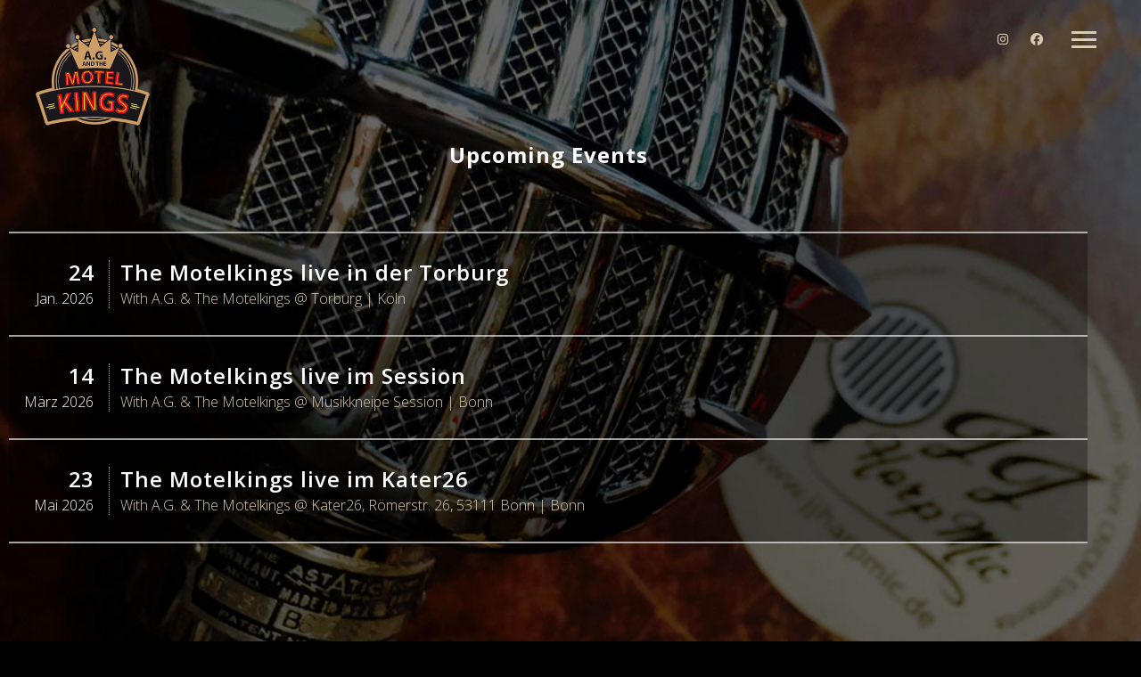

--- FILE ---
content_type: text/html; charset=UTF-8
request_url: https://www.motelkings.de/all-events/
body_size: 25196
content:
<!DOCTYPE html>
<html lang="de">
<head>
	<meta charset="UTF-8">
	<meta name="viewport" content="width=device-width, height=device-height, initial-scale=1.0, maximum-scale=1.0, user-scalable=no">
	<title>Events + Past Events &#8211; motelkings.de</title>
<meta name='robots' content='max-image-preview:large' />
<link rel='dns-prefetch' href='//www.motelkings.de' />
<link rel='dns-prefetch' href='//cdn.jsdelivr.net' />
<link rel='dns-prefetch' href='//fonts.googleapis.com' />
<link rel="alternate" type="application/rss+xml" title="motelkings.de &raquo; Feed" href="https://www.motelkings.de/feed/" />
<link rel="alternate" type="application/rss+xml" title="motelkings.de &raquo; Kommentar-Feed" href="https://www.motelkings.de/comments/feed/" />
<link rel="alternate" title="oEmbed (JSON)" type="application/json+oembed" href="https://www.motelkings.de/wp-json/oembed/1.0/embed?url=https%3A%2F%2Fwww.motelkings.de%2Fall-events%2F" />
<link rel="alternate" title="oEmbed (XML)" type="text/xml+oembed" href="https://www.motelkings.de/wp-json/oembed/1.0/embed?url=https%3A%2F%2Fwww.motelkings.de%2Fall-events%2F&#038;format=xml" />
<style id='wp-img-auto-sizes-contain-inline-css' type='text/css'>
img:is([sizes=auto i],[sizes^="auto," i]){contain-intrinsic-size:3000px 1500px}
/*# sourceURL=wp-img-auto-sizes-contain-inline-css */
</style>
<style id='wp-emoji-styles-inline-css' type='text/css'>

	img.wp-smiley, img.emoji {
		display: inline !important;
		border: none !important;
		box-shadow: none !important;
		height: 1em !important;
		width: 1em !important;
		margin: 0 0.07em !important;
		vertical-align: -0.1em !important;
		background: none !important;
		padding: 0 !important;
	}
/*# sourceURL=wp-emoji-styles-inline-css */
</style>
<style id='classic-theme-styles-inline-css' type='text/css'>
/*! This file is auto-generated */
.wp-block-button__link{color:#fff;background-color:#32373c;border-radius:9999px;box-shadow:none;text-decoration:none;padding:calc(.667em + 2px) calc(1.333em + 2px);font-size:1.125em}.wp-block-file__button{background:#32373c;color:#fff;text-decoration:none}
/*# sourceURL=/wp-includes/css/classic-themes.min.css */
</style>
<style id='global-styles-inline-css' type='text/css'>
:root{--wp--preset--aspect-ratio--square: 1;--wp--preset--aspect-ratio--4-3: 4/3;--wp--preset--aspect-ratio--3-4: 3/4;--wp--preset--aspect-ratio--3-2: 3/2;--wp--preset--aspect-ratio--2-3: 2/3;--wp--preset--aspect-ratio--16-9: 16/9;--wp--preset--aspect-ratio--9-16: 9/16;--wp--preset--color--black: #000000;--wp--preset--color--cyan-bluish-gray: #abb8c3;--wp--preset--color--white: #ffffff;--wp--preset--color--pale-pink: #f78da7;--wp--preset--color--vivid-red: #cf2e2e;--wp--preset--color--luminous-vivid-orange: #ff6900;--wp--preset--color--luminous-vivid-amber: #fcb900;--wp--preset--color--light-green-cyan: #7bdcb5;--wp--preset--color--vivid-green-cyan: #00d084;--wp--preset--color--pale-cyan-blue: #8ed1fc;--wp--preset--color--vivid-cyan-blue: #0693e3;--wp--preset--color--vivid-purple: #9b51e0;--wp--preset--gradient--vivid-cyan-blue-to-vivid-purple: linear-gradient(135deg,rgb(6,147,227) 0%,rgb(155,81,224) 100%);--wp--preset--gradient--light-green-cyan-to-vivid-green-cyan: linear-gradient(135deg,rgb(122,220,180) 0%,rgb(0,208,130) 100%);--wp--preset--gradient--luminous-vivid-amber-to-luminous-vivid-orange: linear-gradient(135deg,rgb(252,185,0) 0%,rgb(255,105,0) 100%);--wp--preset--gradient--luminous-vivid-orange-to-vivid-red: linear-gradient(135deg,rgb(255,105,0) 0%,rgb(207,46,46) 100%);--wp--preset--gradient--very-light-gray-to-cyan-bluish-gray: linear-gradient(135deg,rgb(238,238,238) 0%,rgb(169,184,195) 100%);--wp--preset--gradient--cool-to-warm-spectrum: linear-gradient(135deg,rgb(74,234,220) 0%,rgb(151,120,209) 20%,rgb(207,42,186) 40%,rgb(238,44,130) 60%,rgb(251,105,98) 80%,rgb(254,248,76) 100%);--wp--preset--gradient--blush-light-purple: linear-gradient(135deg,rgb(255,206,236) 0%,rgb(152,150,240) 100%);--wp--preset--gradient--blush-bordeaux: linear-gradient(135deg,rgb(254,205,165) 0%,rgb(254,45,45) 50%,rgb(107,0,62) 100%);--wp--preset--gradient--luminous-dusk: linear-gradient(135deg,rgb(255,203,112) 0%,rgb(199,81,192) 50%,rgb(65,88,208) 100%);--wp--preset--gradient--pale-ocean: linear-gradient(135deg,rgb(255,245,203) 0%,rgb(182,227,212) 50%,rgb(51,167,181) 100%);--wp--preset--gradient--electric-grass: linear-gradient(135deg,rgb(202,248,128) 0%,rgb(113,206,126) 100%);--wp--preset--gradient--midnight: linear-gradient(135deg,rgb(2,3,129) 0%,rgb(40,116,252) 100%);--wp--preset--font-size--small: 13px;--wp--preset--font-size--medium: 20px;--wp--preset--font-size--large: 36px;--wp--preset--font-size--x-large: 42px;--wp--preset--spacing--20: 0.44rem;--wp--preset--spacing--30: 0.67rem;--wp--preset--spacing--40: 1rem;--wp--preset--spacing--50: 1.5rem;--wp--preset--spacing--60: 2.25rem;--wp--preset--spacing--70: 3.38rem;--wp--preset--spacing--80: 5.06rem;--wp--preset--shadow--natural: 6px 6px 9px rgba(0, 0, 0, 0.2);--wp--preset--shadow--deep: 12px 12px 50px rgba(0, 0, 0, 0.4);--wp--preset--shadow--sharp: 6px 6px 0px rgba(0, 0, 0, 0.2);--wp--preset--shadow--outlined: 6px 6px 0px -3px rgb(255, 255, 255), 6px 6px rgb(0, 0, 0);--wp--preset--shadow--crisp: 6px 6px 0px rgb(0, 0, 0);}:where(.is-layout-flex){gap: 0.5em;}:where(.is-layout-grid){gap: 0.5em;}body .is-layout-flex{display: flex;}.is-layout-flex{flex-wrap: wrap;align-items: center;}.is-layout-flex > :is(*, div){margin: 0;}body .is-layout-grid{display: grid;}.is-layout-grid > :is(*, div){margin: 0;}:where(.wp-block-columns.is-layout-flex){gap: 2em;}:where(.wp-block-columns.is-layout-grid){gap: 2em;}:where(.wp-block-post-template.is-layout-flex){gap: 1.25em;}:where(.wp-block-post-template.is-layout-grid){gap: 1.25em;}.has-black-color{color: var(--wp--preset--color--black) !important;}.has-cyan-bluish-gray-color{color: var(--wp--preset--color--cyan-bluish-gray) !important;}.has-white-color{color: var(--wp--preset--color--white) !important;}.has-pale-pink-color{color: var(--wp--preset--color--pale-pink) !important;}.has-vivid-red-color{color: var(--wp--preset--color--vivid-red) !important;}.has-luminous-vivid-orange-color{color: var(--wp--preset--color--luminous-vivid-orange) !important;}.has-luminous-vivid-amber-color{color: var(--wp--preset--color--luminous-vivid-amber) !important;}.has-light-green-cyan-color{color: var(--wp--preset--color--light-green-cyan) !important;}.has-vivid-green-cyan-color{color: var(--wp--preset--color--vivid-green-cyan) !important;}.has-pale-cyan-blue-color{color: var(--wp--preset--color--pale-cyan-blue) !important;}.has-vivid-cyan-blue-color{color: var(--wp--preset--color--vivid-cyan-blue) !important;}.has-vivid-purple-color{color: var(--wp--preset--color--vivid-purple) !important;}.has-black-background-color{background-color: var(--wp--preset--color--black) !important;}.has-cyan-bluish-gray-background-color{background-color: var(--wp--preset--color--cyan-bluish-gray) !important;}.has-white-background-color{background-color: var(--wp--preset--color--white) !important;}.has-pale-pink-background-color{background-color: var(--wp--preset--color--pale-pink) !important;}.has-vivid-red-background-color{background-color: var(--wp--preset--color--vivid-red) !important;}.has-luminous-vivid-orange-background-color{background-color: var(--wp--preset--color--luminous-vivid-orange) !important;}.has-luminous-vivid-amber-background-color{background-color: var(--wp--preset--color--luminous-vivid-amber) !important;}.has-light-green-cyan-background-color{background-color: var(--wp--preset--color--light-green-cyan) !important;}.has-vivid-green-cyan-background-color{background-color: var(--wp--preset--color--vivid-green-cyan) !important;}.has-pale-cyan-blue-background-color{background-color: var(--wp--preset--color--pale-cyan-blue) !important;}.has-vivid-cyan-blue-background-color{background-color: var(--wp--preset--color--vivid-cyan-blue) !important;}.has-vivid-purple-background-color{background-color: var(--wp--preset--color--vivid-purple) !important;}.has-black-border-color{border-color: var(--wp--preset--color--black) !important;}.has-cyan-bluish-gray-border-color{border-color: var(--wp--preset--color--cyan-bluish-gray) !important;}.has-white-border-color{border-color: var(--wp--preset--color--white) !important;}.has-pale-pink-border-color{border-color: var(--wp--preset--color--pale-pink) !important;}.has-vivid-red-border-color{border-color: var(--wp--preset--color--vivid-red) !important;}.has-luminous-vivid-orange-border-color{border-color: var(--wp--preset--color--luminous-vivid-orange) !important;}.has-luminous-vivid-amber-border-color{border-color: var(--wp--preset--color--luminous-vivid-amber) !important;}.has-light-green-cyan-border-color{border-color: var(--wp--preset--color--light-green-cyan) !important;}.has-vivid-green-cyan-border-color{border-color: var(--wp--preset--color--vivid-green-cyan) !important;}.has-pale-cyan-blue-border-color{border-color: var(--wp--preset--color--pale-cyan-blue) !important;}.has-vivid-cyan-blue-border-color{border-color: var(--wp--preset--color--vivid-cyan-blue) !important;}.has-vivid-purple-border-color{border-color: var(--wp--preset--color--vivid-purple) !important;}.has-vivid-cyan-blue-to-vivid-purple-gradient-background{background: var(--wp--preset--gradient--vivid-cyan-blue-to-vivid-purple) !important;}.has-light-green-cyan-to-vivid-green-cyan-gradient-background{background: var(--wp--preset--gradient--light-green-cyan-to-vivid-green-cyan) !important;}.has-luminous-vivid-amber-to-luminous-vivid-orange-gradient-background{background: var(--wp--preset--gradient--luminous-vivid-amber-to-luminous-vivid-orange) !important;}.has-luminous-vivid-orange-to-vivid-red-gradient-background{background: var(--wp--preset--gradient--luminous-vivid-orange-to-vivid-red) !important;}.has-very-light-gray-to-cyan-bluish-gray-gradient-background{background: var(--wp--preset--gradient--very-light-gray-to-cyan-bluish-gray) !important;}.has-cool-to-warm-spectrum-gradient-background{background: var(--wp--preset--gradient--cool-to-warm-spectrum) !important;}.has-blush-light-purple-gradient-background{background: var(--wp--preset--gradient--blush-light-purple) !important;}.has-blush-bordeaux-gradient-background{background: var(--wp--preset--gradient--blush-bordeaux) !important;}.has-luminous-dusk-gradient-background{background: var(--wp--preset--gradient--luminous-dusk) !important;}.has-pale-ocean-gradient-background{background: var(--wp--preset--gradient--pale-ocean) !important;}.has-electric-grass-gradient-background{background: var(--wp--preset--gradient--electric-grass) !important;}.has-midnight-gradient-background{background: var(--wp--preset--gradient--midnight) !important;}.has-small-font-size{font-size: var(--wp--preset--font-size--small) !important;}.has-medium-font-size{font-size: var(--wp--preset--font-size--medium) !important;}.has-large-font-size{font-size: var(--wp--preset--font-size--large) !important;}.has-x-large-font-size{font-size: var(--wp--preset--font-size--x-large) !important;}
:where(.wp-block-post-template.is-layout-flex){gap: 1.25em;}:where(.wp-block-post-template.is-layout-grid){gap: 1.25em;}
:where(.wp-block-term-template.is-layout-flex){gap: 1.25em;}:where(.wp-block-term-template.is-layout-grid){gap: 1.25em;}
:where(.wp-block-columns.is-layout-flex){gap: 2em;}:where(.wp-block-columns.is-layout-grid){gap: 2em;}
:root :where(.wp-block-pullquote){font-size: 1.5em;line-height: 1.6;}
/*# sourceURL=global-styles-inline-css */
</style>
<link rel='stylesheet' id='elementor-frontend-css' href='https://www.motelkings.de/wp-content/plugins/elementor/assets/css/frontend.min.css?ver=3.34.1' type='text/css' media='all' />
<link rel='stylesheet' id='sr-addons-elementor-css' href='https://www.motelkings.de/wp-content/plugins/elementor-for-sonaar/assets/css/sonaar-addons-elementor.css?ver=2.5.1' type='text/css' media='all' />
<link rel='stylesheet' id='iron-master-css' href='https://www.motelkings.de/wp-content/themes/sonaar/dist/css/main.min.css?ver=4.27.4' type='text/css' media='all' />
<link rel='stylesheet' id='sonaar-child-style-css' href='https://www.motelkings.de/wp-content/themes/sonaar-child/style.css?ver=4.18.4' type='text/css' media='all' />
<link rel='stylesheet' id='sr-font-awesome-css' href='https://www.motelkings.de/wp-content/themes/sonaar/includes/sonaar-music/fontawesome/css/fontawesome.min.css?ver=5.12.0' type='text/css' media='all' />
<link rel='stylesheet' id='sr-font-awesome-brand-css' href='https://www.motelkings.de/wp-content/themes/sonaar/includes/sonaar-music/fontawesome/css/brands.min.css?ver=5.12.0' type='text/css' media='all' />
<link rel='stylesheet' id='sr-font-awesome-solid-css' href='https://www.motelkings.de/wp-content/themes/sonaar/includes/sonaar-music/fontawesome/css/solid.min.css?ver=5.12.0' type='text/css' media='all' />
<link rel='stylesheet' id='sr-font-awesome-regular-css' href='https://www.motelkings.de/wp-content/themes/sonaar/includes/sonaar-music/fontawesome/css/regular.min.css?ver=5.12.0' type='text/css' media='all' />
<link rel='stylesheet' id='sr-google-font-css' href='//fonts.googleapis.com/css?family=Open+Sans:300,400,600,700,400|Karla' type='text/css' media='all' />
<link rel='stylesheet' id='iron-custom-styles-css' href='https://www.motelkings.de/?load=custom-style.css&#038;ver=6.9' type='text/css' media='all' />
<style id='iron-custom-styles-inline-css' type='text/css'>
#overlay .perspective { 
	opacity: 1;
}
.menu-toggle span, .menu-toggle.toggled span{ background-color: #dbcbb1; }.menu-toggle rect{
	fill:#dbcbb1;

}ul.header-top-menu li a{color:#dbcbb1;}.menu-toggle-off polygon{
	fill:rgb(219, 203, 177);
}#page-banner{height:350px;}span.custom-header-img{
		margin-top:30px;
		margin-bottom:75px;

	}
/*# sourceURL=iron-custom-styles-inline-css */
</style>
<link rel='stylesheet' id='tp-poppins-css' href='https://fonts.googleapis.com/css?family=Poppins%3A300%2C700&#038;ver=1.1.6' type='text/css' media='all' />
<link rel='stylesheet' id='tp-raleway-css' href='https://fonts.googleapis.com/css?family=Raleway%3A400%2C500%2C600&#038;ver=1.1.6' type='text/css' media='all' />
<link rel='stylesheet' id='elementor-icons-css' href='https://www.motelkings.de/wp-content/plugins/elementor/assets/lib/eicons/css/elementor-icons.min.css?ver=5.45.0' type='text/css' media='all' />
<link rel='stylesheet' id='elementor-post-4209-css' href='https://www.motelkings.de/wp-content/uploads/elementor/css/post-4209.css?ver=1768516527' type='text/css' media='all' />
<link rel='stylesheet' id='font-awesome-css' href='https://www.motelkings.de/wp-content/plugins/elementor/assets/lib/font-awesome/css/font-awesome.min.css?ver=4.7.0' type='text/css' media='all' />
<link rel='stylesheet' id='widget-heading-css' href='https://www.motelkings.de/wp-content/plugins/elementor/assets/css/widget-heading.min.css?ver=3.34.1' type='text/css' media='all' />
<link rel='stylesheet' id='widget-divider-css' href='https://www.motelkings.de/wp-content/plugins/elementor/assets/css/widget-divider.min.css?ver=3.34.1' type='text/css' media='all' />
<link rel='stylesheet' id='elementor-post-1516-css' href='https://www.motelkings.de/wp-content/uploads/elementor/css/post-1516.css?ver=1768592178' type='text/css' media='all' />
<link rel='stylesheet' id='elementor-gf-local-roboto-css' href='https://www.motelkings.de/wp-content/uploads/elementor/google-fonts/css/roboto.css?ver=1742845802' type='text/css' media='all' />
<link rel='stylesheet' id='elementor-gf-local-robotoslab-css' href='https://www.motelkings.de/wp-content/uploads/elementor/google-fonts/css/robotoslab.css?ver=1742845805' type='text/css' media='all' />
<script type="text/javascript" src="https://www.motelkings.de/wp-includes/js/jquery/jquery.min.js?ver=3.7.1" id="jquery-core-js"></script>
<script type="text/javascript" src="https://www.motelkings.de/wp-includes/js/jquery/jquery-migrate.min.js?ver=3.4.1" id="jquery-migrate-js"></script>
<script type="text/javascript" src="//www.motelkings.de/wp-content/plugins/revslider/sr6/assets/js/rbtools.min.js?ver=6.7.25" async id="tp-tools-js"></script>
<script type="text/javascript" src="//www.motelkings.de/wp-content/plugins/revslider/sr6/assets/js/rs6.min.js?ver=6.7.25" async id="revmin-js"></script>
<script type="text/javascript" src="//cdn.jsdelivr.net/npm/vue@2/dist/vue.min.js" id="vue-js"></script>
<script type="text/javascript" src="//cdn.jsdelivr.net/npm/d3@5/dist/d3.min.js" id="d3-js"></script>
<link rel="https://api.w.org/" href="https://www.motelkings.de/wp-json/" /><link rel="alternate" title="JSON" type="application/json" href="https://www.motelkings.de/wp-json/wp/v2/pages/1516" /><link rel="EditURI" type="application/rsd+xml" title="RSD" href="https://www.motelkings.de/xmlrpc.php?rsd" />
<meta name="generator" content="WordPress 6.9" />
<link rel="canonical" href="https://www.motelkings.de/all-events/" />
<link rel='shortlink' href='https://www.motelkings.de/?p=1516' />
<meta name="generator" content="Elementor 3.34.1; features: additional_custom_breakpoints; settings: css_print_method-external, google_font-enabled, font_display-auto">
<style type="text/css">.recentcomments a{display:inline !important;padding:0 !important;margin:0 !important;}</style>			<style>
				.e-con.e-parent:nth-of-type(n+4):not(.e-lazyloaded):not(.e-no-lazyload),
				.e-con.e-parent:nth-of-type(n+4):not(.e-lazyloaded):not(.e-no-lazyload) * {
					background-image: none !important;
				}
				@media screen and (max-height: 1024px) {
					.e-con.e-parent:nth-of-type(n+3):not(.e-lazyloaded):not(.e-no-lazyload),
					.e-con.e-parent:nth-of-type(n+3):not(.e-lazyloaded):not(.e-no-lazyload) * {
						background-image: none !important;
					}
				}
				@media screen and (max-height: 640px) {
					.e-con.e-parent:nth-of-type(n+2):not(.e-lazyloaded):not(.e-no-lazyload),
					.e-con.e-parent:nth-of-type(n+2):not(.e-lazyloaded):not(.e-no-lazyload) * {
						background-image: none !important;
					}
				}
			</style>
			<meta name="generator" content="Powered by Slider Revolution 6.7.25 - responsive, Mobile-Friendly Slider Plugin for WordPress with comfortable drag and drop interface." />
<link rel="icon" href="https://www.motelkings.de/wp-content/uploads/2020/12/cropped-AG_MotelKings_Logo_9cm-150x150.png" sizes="32x32" />
<link rel="icon" href="https://www.motelkings.de/wp-content/uploads/2020/12/cropped-AG_MotelKings_Logo_9cm.png" sizes="192x192" />
<link rel="apple-touch-icon" href="https://www.motelkings.de/wp-content/uploads/2020/12/cropped-AG_MotelKings_Logo_9cm.png" />
<meta name="msapplication-TileImage" content="https://www.motelkings.de/wp-content/uploads/2020/12/cropped-AG_MotelKings_Logo_9cm.png" />
<script>function setREVStartSize(e){
			//window.requestAnimationFrame(function() {
				window.RSIW = window.RSIW===undefined ? window.innerWidth : window.RSIW;
				window.RSIH = window.RSIH===undefined ? window.innerHeight : window.RSIH;
				try {
					var pw = document.getElementById(e.c).parentNode.offsetWidth,
						newh;
					pw = pw===0 || isNaN(pw) || (e.l=="fullwidth" || e.layout=="fullwidth") ? window.RSIW : pw;
					e.tabw = e.tabw===undefined ? 0 : parseInt(e.tabw);
					e.thumbw = e.thumbw===undefined ? 0 : parseInt(e.thumbw);
					e.tabh = e.tabh===undefined ? 0 : parseInt(e.tabh);
					e.thumbh = e.thumbh===undefined ? 0 : parseInt(e.thumbh);
					e.tabhide = e.tabhide===undefined ? 0 : parseInt(e.tabhide);
					e.thumbhide = e.thumbhide===undefined ? 0 : parseInt(e.thumbhide);
					e.mh = e.mh===undefined || e.mh=="" || e.mh==="auto" ? 0 : parseInt(e.mh,0);
					if(e.layout==="fullscreen" || e.l==="fullscreen")
						newh = Math.max(e.mh,window.RSIH);
					else{
						e.gw = Array.isArray(e.gw) ? e.gw : [e.gw];
						for (var i in e.rl) if (e.gw[i]===undefined || e.gw[i]===0) e.gw[i] = e.gw[i-1];
						e.gh = e.el===undefined || e.el==="" || (Array.isArray(e.el) && e.el.length==0)? e.gh : e.el;
						e.gh = Array.isArray(e.gh) ? e.gh : [e.gh];
						for (var i in e.rl) if (e.gh[i]===undefined || e.gh[i]===0) e.gh[i] = e.gh[i-1];
											
						var nl = new Array(e.rl.length),
							ix = 0,
							sl;
						e.tabw = e.tabhide>=pw ? 0 : e.tabw;
						e.thumbw = e.thumbhide>=pw ? 0 : e.thumbw;
						e.tabh = e.tabhide>=pw ? 0 : e.tabh;
						e.thumbh = e.thumbhide>=pw ? 0 : e.thumbh;
						for (var i in e.rl) nl[i] = e.rl[i]<window.RSIW ? 0 : e.rl[i];
						sl = nl[0];
						for (var i in nl) if (sl>nl[i] && nl[i]>0) { sl = nl[i]; ix=i;}
						var m = pw>(e.gw[ix]+e.tabw+e.thumbw) ? 1 : (pw-(e.tabw+e.thumbw)) / (e.gw[ix]);
						newh =  (e.gh[ix] * m) + (e.tabh + e.thumbh);
					}
					var el = document.getElementById(e.c);
					if (el!==null && el) el.style.height = newh+"px";
					el = document.getElementById(e.c+"_wrapper");
					if (el!==null && el) {
						el.style.height = newh+"px";
						el.style.display = "block";
					}
				} catch(e){
					console.log("Failure at Presize of Slider:" + e)
				}
			//});
		  };</script>
<link rel="icon" href="https://www.motelkings.de/wp-content/uploads/2020/12/cropped-AG_MotelKings_Logo_9cm-150x150.png" sizes="32x32" />
<link rel="icon" href="https://www.motelkings.de/wp-content/uploads/2020/12/cropped-AG_MotelKings_Logo_9cm.png" sizes="192x192" />
<link rel="apple-touch-icon" href="https://www.motelkings.de/wp-content/uploads/2020/12/cropped-AG_MotelKings_Logo_9cm.png" />
<meta name="msapplication-TileImage" content="https://www.motelkings.de/wp-content/uploads/2020/12/cropped-AG_MotelKings_Logo_9cm.png" />
</head>
<body class="wp-singular page-template-default page page-id-1516 wp-theme-sonaar wp-child-theme-sonaar-child lang-de layout-wide fixed_header _downbeat_elementor elementor-default elementor-kit-4209 elementor-page elementor-page-1516">
	<div id="overlay"><div class="perspective"></div></div>
	
				<div class="sonaar-menu-box"><div class="side-menu">
	<div class="content-menu">
				<a class="site-title" rel="home" href="https://www.motelkings.de/" title="motelkings.de">
			<img class="logo-desktop regular" src="https://www.motelkings.de/wp-content/uploads/2020/12/AG_MotelKings_Logo_9cm.png" srcset="https://www.motelkings.de/wp-content/uploads/2020/12/AG_MotelKings_Logo_9cm.png 1x,https://www.motelkings.de/wp-content/uploads/2020/12/AG_MotelKings_Logo_9cm.png 2x" alt="motelkings.de">
			<img class="logo-mobile regular" src="https://www.motelkings.de/wp-content/uploads/2020/12/AG_MotelKings_Logo_9cm.png" srcset="https://www.motelkings.de/wp-content/uploads/2020/12/AG_MotelKings_Logo_9cm.png 1x,https://www.motelkings.de/wp-content/uploads/2020/12/AG_MotelKings_Logo_9cm.png 2x" alt="motelkings.de">
		</a>
		

		<!-- panel -->
		<div class="panel">
			<a class="opener" href="#"><i class="icon-reorder"></i> Menu</a>

			<!-- nav-holder -->
			<div class="nav-holder">

				<!-- nav -->
				<nav id="nav">
										<div class="menu-main-menu-container"><ul id="menu-main-menu" class="nav-menu"><li id="menu-item-4541" class="menu-item menu-item-type-post_type menu-item-object-page menu-item-home menu-item-4541" data-id="menu-item-4541"><a href="https://www.motelkings.de/">Home</a></li>
<li id="menu-item-4534" class="menu-item menu-item-type-post_type menu-item-object-page menu-item-has-children menu-item-4534" data-id="menu-item-4534"><a href="https://www.motelkings.de/band/">Band</a>
<ul class="sub-menu"><li class="backlist"><a href="#" class="backbtn">Back</a></li>
	<li id="menu-item-4584" class="menu-item menu-item-type-post_type menu-item-object-page menu-item-4584" data-id="menu-item-4584"><a href="https://www.motelkings.de/band/">A.G. and the Motelkings</a></li>
	<li id="menu-item-4537" class="menu-item menu-item-type-post_type menu-item-object-page menu-item-4537" data-id="menu-item-4537"><a href="https://www.motelkings.de/manni-motelking/">Manni Motelking</a></li>
	<li id="menu-item-4540" class="menu-item menu-item-type-post_type menu-item-object-page menu-item-4540" data-id="menu-item-4540"><a href="https://www.motelkings.de/axel-girnus/">Axel Girnus</a></li>
	<li id="menu-item-4539" class="menu-item menu-item-type-post_type menu-item-object-page menu-item-4539" data-id="menu-item-4539"><a href="https://www.motelkings.de/magic-marion-wade/">Magic Marion Wade</a></li>
	<li id="menu-item-4535" class="menu-item menu-item-type-post_type menu-item-object-page menu-item-4535" data-id="menu-item-4535"><a href="https://www.motelkings.de/jimmy-maxwell/">Jimmy Maxwell</a></li>
	<li id="menu-item-4536" class="menu-item menu-item-type-post_type menu-item-object-page menu-item-4536" data-id="menu-item-4536"><a href="https://www.motelkings.de/westcoast-willi/">Westcoast Willi Güttler</a></li>
</ul>
</li>
<li id="menu-item-822" class="menu-item menu-item-type-post_type menu-item-object-page menu-item-has-children menu-item-822" data-id="menu-item-822"><a href="https://www.motelkings.de/events-list/">Konzerte</a>
<ul class="sub-menu"><li class="backlist"><a href="#" class="backbtn">Back</a></li>
	<li id="menu-item-58" class="menu-item menu-item-type-post_type menu-item-object-page menu-item-58" data-id="menu-item-58"><a href="https://www.motelkings.de/events-list/">Nächste Konzerte</a></li>
	<li id="menu-item-852" class="menu-item menu-item-type-post_type menu-item-object-page menu-item-852" data-id="menu-item-852"><a href="https://www.motelkings.de/past-events/">Vergangene Konzerte</a></li>
</ul>
</li>
<li id="menu-item-72" class="menu_small_item menu-item menu-item-type-custom menu-item-object-custom menu-item-has-children menu-item-72" data-id="menu-item-72"><a href="#">Media</a>
<ul class="sub-menu"><li class="backlist"><a href="#" class="backbtn">Back</a></li>
	<li id="menu-item-833" class="menu-item menu-item-type-post_type menu-item-object-page menu-item-833" data-id="menu-item-833"><a href="https://www.motelkings.de/music-list/">Album</a></li>
	<li id="menu-item-71" class="menu-item menu-item-type-post_type menu-item-object-page menu-item-71" data-id="menu-item-71"><a href="https://www.motelkings.de/videos-list/">Videos</a></li>
	<li id="menu-item-62" class="menu-item menu-item-type-post_type menu-item-object-page menu-item-62" data-id="menu-item-62"><a href="https://www.motelkings.de/gallery-boxed/">Fotos</a></li>
</ul>
</li>
<li id="menu-item-69" class="menu-item menu-item-type-post_type menu-item-object-page menu-item-69" data-id="menu-item-69"><a href="https://www.motelkings.de/presskit/">Presskit</a></li>
<li id="menu-item-1911" class="menu-item menu-item-type-post_type menu-item-object-page menu-item-1911" data-id="menu-item-1911"><a href="https://www.motelkings.de/kontakt/">Kontakt</a></li>
<li id="menu-item-4627" class="menu-item menu-item-type-post_type menu-item-object-page menu-item-4627" data-id="menu-item-4627"><a href="https://www.motelkings.de/datenschutzerklaerung/">Datenschutzerklärung</a></li>
<li id="menu-item-4626" class="menu-item menu-item-type-post_type menu-item-object-page menu-item-4626" data-id="menu-item-4626"><a href="https://www.motelkings.de/impressum/">Impressum</a></li>
</ul></div>
				</nav>
				<div class="clear"></div>

				<div class="panel-networks">
						<!-- social-networks -->
	<ul class="social-networks">
						  
			<li>
				<a target="_blank" href="https://de-de.facebook.com/TheMotelkings/">
											<i class="fa  fa-facebook" title="Facebook"></i>
									</a>
			</li>
								  
			<li>
				<a target="_blank" href="https://www.instagram.com/a.g.and.the.motelkings/">
											<i class="fa  fa-instagram" title="Instagram"></i>
									</a>
			</li>
			
	</ul>
					<div class="clear"></div>
				</div>

			</div>
		</div>
	</div>
</div>				<header class="opacityzero">						<div class="menu-toggle ">
								<span class="svgfill"></span>
								<span class="svgfill"></span>
								<span class="svgfill"></span>
						</div>
	<!-- social-networks -->
	<ul class="header-top-menu righttype">
					<li>
				<a target="_blank" href="https://www.instagram.com/a.g.and.the.motelkings/" >

											  
						<i class="fab fa-instagram" title="Instagram"></i>
									</a>
			</li>
					<li>
				<a target="_blank" href="https://de-de.facebook.com/TheMotelkings/" >

											  
						<i class="fab fa-facebook-f" title=""></i>
									</a>
			</li>
				<li class="languages-selector">
					</li>
	</ul>
						<a href="https://www.motelkings.de/" class="site-logo" title="motelkings.de">							<img id="menu-trigger" class="logo desktop regular" src="https://www.motelkings.de/wp-content/uploads/2020/12/AG_MotelKings_Logo_9cm.png" srcset="https://www.motelkings.de/wp-content/uploads/2020/12/AG_MotelKings_Logo_9cm.png 1x,https://www.motelkings.de/wp-content/uploads/2020/12/AG_MotelKings_Logo_9cm.png 2x" alt="motelkings.de">								<img id="menu-trigger-mobile" class="logo mobile regular" src="https://www.motelkings.de/wp-content/uploads/2020/12/AG_MotelKings_Logo_9cm.png" alt="motelkings.de">						</a>
				</header>
					</div>
		<div id="pusher-wrap" class="pusher-type-push-menu">
			<div id="pusher" class="menu-type-push-menu">
			<div class="pjax-container">
		<div id="wrapper" class="wrapper"> 			<!-- container -->
	

			<div class="container">
							<div class="boxed">
								<article id="post-1516" class="sr_it-single-post post-1516 page type-page status-publish hentry">
				
				<div class="entry">
							<div data-elementor-type="wp-post" data-elementor-id="1516" class="elementor elementor-1516 elementor-bc-flex-widget">
						<section class="elementor-section elementor-top-section elementor-element elementor-element-424c3c5 elementor-section-boxed elementor-section-height-default elementor-section-height-default" data-id="424c3c5" data-element_type="section">
						<div class="elementor-container elementor-column-gap-default">
					<div class="elementor-column elementor-col-100 elementor-top-column elementor-element elementor-element-e2ff064" data-id="e2ff064" data-element_type="column">
			<div class="elementor-widget-wrap elementor-element-populated">
						<div class="elementor-element elementor-element-f4fd77d elementor-widget elementor-widget-heading" data-id="f4fd77d" data-element_type="widget" data-widget_type="heading.default">
				<div class="elementor-widget-container">
					<h2 class="elementor-heading-title elementor-size-default">Upcoming Events</h2>				</div>
				</div>
				<div class="elementor-element elementor-element-dc77cc9 elementor-widget-divider--view-line elementor-widget elementor-widget-divider" data-id="dc77cc9" data-element_type="widget" data-widget_type="divider.default">
				<div class="elementor-widget-container">
							<div class="elementor-divider">
			<span class="elementor-divider-separator">
						</span>
		</div>
						</div>
				</div>
				<div class="elementor-element elementor-element-fd7bc08 elementor-widget elementor-widget-event" data-id="fd7bc08" data-element_type="widget" data-widget_type="event.default">
				<div class="elementor-widget-container">
					<div id="event-list-696fc581b83a6" class="widget  iron_widget_events ">
  <section id="post-list" class="concerts-list" data-eventnbr="3">

    
	
		<article id="post-4949" class="artist-4310 post-4949 event type-event status-publish hentry sr_it-single-post" data-countdown="true">

	<a href="https://www.motelkings.de/event/copy-of-the-motelkings-live-in-der-torburg/" class="event-link"  data-countdown-bg-transparency="false" >
					<div class="event-list-countdown">
				<div class="event-line-countdown-wrap">
					<script type="text/javascript">
						jQuery(function(){
							function CountCall(Row,Day){
								jQuery('.'+Row+' .countdown-block').countdown({until: Day, padZeroes: true, format:'DHMS', layout: '<b>{dnn}D</b>-{hnn}H-{mnn}M:{snn}S'});
								var totalcount = jQuery('.'+Row+' .countdown-block').countdown('getTimes');
								if(totalcount[3] == 0 && totalcount[4] == 0 && totalcount[5] == 0 && totalcount[6] == 0){
									jQuery('.'+Row+' .event-line-countdown-wrap').addClass('finished');
								}
							};
							var event_y = '2026';
							var event_m = '01';
							var event_d = '24';
							var event_g = '19';
							var event_i = '30';
							var targetRow = 'post-4949';
							var targetDay = new Date(event_y,event_m-1,event_d,event_g,event_i);
							CountCall(targetRow,targetDay);
							//Remove the following line's comment to stop the timers
							//jQuery('.countdown-block').countdown('pause');
						});
					</script>
					<div class="countdown-block"></div>
				</div>
			</div>
			
		<div class="sr-it-event-date">
			<div class="sr-it-date-day">24</div>
			<div class="sr-it-date-years">Jan. 2026</div>
		</div>
		<div class="sr_it-event-main">
			<div class="sr_it-event-title">
								<h1> The Motelkings live in der Torburg </h1> 
			</div>
			<div class="sr_it-event-info">

														<span class="eventlist-artists">
					With						<span class="artistsList">A.G. &#038; The Motelkings</span>
					</span>
									
								<span class="eventlist-venue">
				@ 				Torburg 				</span>
				

								<span class="eventlist-city">
								| 								Köln 				</span>
				
				



			</div>
		</div>
	</a>

	<div class="sr_it-event-buttons sr_it-vertical-align">

				
		

					</div>
</article>
	
		<article id="post-4955" class="artist-4310 post-4955 event type-event status-publish hentry sr_it-single-post" data-countdown="true">

	<a href="https://www.motelkings.de/event/copy-of-the-motelkings-live-im-session/" class="event-link"  data-countdown-bg-transparency="false" >
					<div class="event-list-countdown">
				<div class="event-line-countdown-wrap">
					<script type="text/javascript">
						jQuery(function(){
							function CountCall(Row,Day){
								jQuery('.'+Row+' .countdown-block').countdown({until: Day, padZeroes: true, format:'DHMS', layout: '<b>{dnn}D</b>-{hnn}H-{mnn}M:{snn}S'});
								var totalcount = jQuery('.'+Row+' .countdown-block').countdown('getTimes');
								if(totalcount[3] == 0 && totalcount[4] == 0 && totalcount[5] == 0 && totalcount[6] == 0){
									jQuery('.'+Row+' .event-line-countdown-wrap').addClass('finished');
								}
							};
							var event_y = '2026';
							var event_m = '03';
							var event_d = '14';
							var event_g = '20';
							var event_i = '00';
							var targetRow = 'post-4955';
							var targetDay = new Date(event_y,event_m-1,event_d,event_g,event_i);
							CountCall(targetRow,targetDay);
							//Remove the following line's comment to stop the timers
							//jQuery('.countdown-block').countdown('pause');
						});
					</script>
					<div class="countdown-block"></div>
				</div>
			</div>
			
		<div class="sr-it-event-date">
			<div class="sr-it-date-day">14</div>
			<div class="sr-it-date-years">März 2026</div>
		</div>
		<div class="sr_it-event-main">
			<div class="sr_it-event-title">
								<h1> The Motelkings live im Session </h1> 
			</div>
			<div class="sr_it-event-info">

														<span class="eventlist-artists">
					With						<span class="artistsList">A.G. &#038; The Motelkings</span>
					</span>
									
								<span class="eventlist-venue">
				@ 				Musikkneipe Session 				</span>
				

								<span class="eventlist-city">
								| 								Bonn 				</span>
				
				



			</div>
		</div>
	</a>

	<div class="sr_it-event-buttons sr_it-vertical-align">

				
		

					</div>
</article>
	
		<article id="post-4957" class="artist-4310 post-4957 event type-event status-publish hentry sr_it-single-post" data-countdown="true">

	<a href="https://www.motelkings.de/event/copy-of-the-motelkings-live-im-kater26/" class="event-link"  data-countdown-bg-transparency="false" >
					<div class="event-list-countdown">
				<div class="event-line-countdown-wrap">
					<script type="text/javascript">
						jQuery(function(){
							function CountCall(Row,Day){
								jQuery('.'+Row+' .countdown-block').countdown({until: Day, padZeroes: true, format:'DHMS', layout: '<b>{dnn}D</b>-{hnn}H-{mnn}M:{snn}S'});
								var totalcount = jQuery('.'+Row+' .countdown-block').countdown('getTimes');
								if(totalcount[3] == 0 && totalcount[4] == 0 && totalcount[5] == 0 && totalcount[6] == 0){
									jQuery('.'+Row+' .event-line-countdown-wrap').addClass('finished');
								}
							};
							var event_y = '2026';
							var event_m = '05';
							var event_d = '23';
							var event_g = '19';
							var event_i = '30';
							var targetRow = 'post-4957';
							var targetDay = new Date(event_y,event_m-1,event_d,event_g,event_i);
							CountCall(targetRow,targetDay);
							//Remove the following line's comment to stop the timers
							//jQuery('.countdown-block').countdown('pause');
						});
					</script>
					<div class="countdown-block"></div>
				</div>
			</div>
			
		<div class="sr-it-event-date">
			<div class="sr-it-date-day">23</div>
			<div class="sr-it-date-years">Mai 2026</div>
		</div>
		<div class="sr_it-event-main">
			<div class="sr_it-event-title">
								<h1> The Motelkings live im Kater26 </h1> 
			</div>
			<div class="sr_it-event-info">

														<span class="eventlist-artists">
					With						<span class="artistsList">A.G. &#038; The Motelkings</span>
					</span>
									
								<span class="eventlist-venue">
				@ 				Kater26, Römerstr. 26, 53111 Bonn 				</span>
				

								<span class="eventlist-city">
								| 								Bonn 				</span>
				
				



			</div>
		</div>
	</a>

	<div class="sr_it-event-buttons sr_it-vertical-align">

				
		

					</div>
</article>  </section>

  <ul class="pagination"></ul>


  </div>				</div>
				</div>
					</div>
		</div>
					</div>
		</section>
				<section class="elementor-section elementor-top-section elementor-element elementor-element-97de09e elementor-section-boxed elementor-section-height-default elementor-section-height-default" data-id="97de09e" data-element_type="section">
						<div class="elementor-container elementor-column-gap-default">
					<div class="elementor-column elementor-col-100 elementor-top-column elementor-element elementor-element-7d711cf" data-id="7d711cf" data-element_type="column">
			<div class="elementor-widget-wrap elementor-element-populated">
						<div class="elementor-element elementor-element-13386d9 elementor-widget elementor-widget-heading" data-id="13386d9" data-element_type="widget" data-widget_type="heading.default">
				<div class="elementor-widget-container">
					<h2 class="elementor-heading-title elementor-size-default">Past Events</h2>				</div>
				</div>
				<div class="elementor-element elementor-element-ddbdc49 elementor-widget-divider--view-line elementor-widget elementor-widget-divider" data-id="ddbdc49" data-element_type="widget" data-widget_type="divider.default">
				<div class="elementor-widget-container">
							<div class="elementor-divider">
			<span class="elementor-divider-separator">
						</span>
		</div>
						</div>
				</div>
				<div class="elementor-element elementor-element-4e8468e elementor-widget elementor-widget-event" data-id="4e8468e" data-element_type="widget" data-widget_type="event.default">
				<div class="elementor-widget-container">
					<div id="event-list-696fc581bb802" class="widget  iron_widget_events ">
  <section id="post-list" class="concerts-list" data-eventnbr="3">

    
	
		<article id="post-4946" class="artist-4310 post-4946 event type-event status-publish hentry sr_it-single-post" data-countdown="false">

	<a href="https://www.motelkings.de/event/the-motelkings-live-im-john-barleycorn-irish-pub/" class="event-link"  data-countdown-bg-transparency="false" >
		
		<div class="sr-it-event-date">
			<div class="sr-it-date-day">25</div>
			<div class="sr-it-date-years">Okt. 2025</div>
		</div>
		<div class="sr_it-event-main">
			<div class="sr_it-event-title">
								<h1> The Motelkings live im John Barleycorn (Irish Pub) </h1> 
			</div>
			<div class="sr_it-event-info">

														<span class="eventlist-artists">
					With						<span class="artistsList">A.G. &#038; The Motelkings</span>
					</span>
									
								<span class="eventlist-venue">
				@ 				https://johnbarleycorn.de/ 				</span>
				

								<span class="eventlist-city">
								| 								Bonn 				</span>
				
				



			</div>
		</div>
	</a>

	<div class="sr_it-event-buttons sr_it-vertical-align">

				
		

					</div>
</article>
	
		<article id="post-4935" class="artist-4310 post-4935 event type-event status-publish hentry sr_it-single-post" data-countdown="false">

	<a href="https://www.motelkings.de/event/the-motelkings-live-im-hudsons/" class="event-link"  data-countdown-bg-transparency="false" >
		
		<div class="sr-it-event-date">
			<div class="sr-it-date-day">30</div>
			<div class="sr-it-date-years">Sep. 2025</div>
		</div>
		<div class="sr_it-event-main">
			<div class="sr_it-event-title">
								<h1> The Motelkings live im Hudson&#8217;s </h1> 
			</div>
			<div class="sr_it-event-info">

														<span class="eventlist-artists">
					With						<span class="artistsList">A.G. &#038; The Motelkings</span>
					</span>
									
								<span class="eventlist-venue">
				@ 				https://www.hudsons-essen.com/ 				</span>
				

								<span class="eventlist-city">
								| 								Essen 				</span>
				
				



			</div>
		</div>
	</a>

	<div class="sr_it-event-buttons sr_it-vertical-align">

				
		

					</div>
</article>
	
		<article id="post-4933" class="post-4933 event type-event status-publish hentry sr_it-single-post" data-countdown="false">

	<a href="https://www.motelkings.de/event/private-party/" class="event-link"  data-countdown-bg-transparency="false" >
		
		<div class="sr-it-event-date">
			<div class="sr-it-date-day">21</div>
			<div class="sr-it-date-years">Juni 2025</div>
		</div>
		<div class="sr_it-event-main">
			<div class="sr_it-event-title">
								<h1> Private Party </h1> 
			</div>
			<div class="sr_it-event-info">

													
				

								<span class="eventlist-city">
																Schwerte 				</span>
				
				



			</div>
		</div>
	</a>

	<div class="sr_it-event-buttons sr_it-vertical-align">

				
		

					</div>
</article>
	
		<article id="post-4926" class="artist-4310 post-4926 event type-event status-publish hentry sr_it-single-post" data-countdown="false">

	<a href="https://www.motelkings.de/event/the-motelkings-bei-der-bluesnjam-night-im-tvereinshoes-vaals-2/" class="event-link"  data-countdown-bg-transparency="false" >
		
		<div class="sr-it-event-date">
			<div class="sr-it-date-day">02</div>
			<div class="sr-it-date-years">Mai 2025</div>
		</div>
		<div class="sr_it-event-main">
			<div class="sr_it-event-title">
								<h1> The Motelkings bei der Blues&#8217;n&#8217;Jam Night im t&#8217;Vereinshoes, Vaals </h1> 
			</div>
			<div class="sr_it-event-info">

														<span class="eventlist-artists">
					With						<span class="artistsList">A.G. &#038; The Motelkings</span>
					</span>
									
								<span class="eventlist-venue">
				@ 				www.vereinshoes.nl 				</span>
				

								<span class="eventlist-city">
								| 								Vaals 				</span>
				
				



			</div>
		</div>
	</a>

	<div class="sr_it-event-buttons sr_it-vertical-align">

				
		

					</div>
</article>
	
		<article id="post-4896" class="artist-4310 post-4896 event type-event status-publish hentry sr_it-single-post" data-countdown="false">

	<a href="https://www.motelkings.de/event/the-motelkings-live-in-der-torburg/" class="event-link"  data-countdown-bg-transparency="false" >
		
		<div class="sr-it-event-date">
			<div class="sr-it-date-day">22</div>
			<div class="sr-it-date-years">März 2025</div>
		</div>
		<div class="sr_it-event-main">
			<div class="sr_it-event-title">
								<h1> The Motelkings live in der Torburg </h1> 
			</div>
			<div class="sr_it-event-info">

														<span class="eventlist-artists">
					With						<span class="artistsList">A.G. &#038; The Motelkings</span>
					</span>
									
								<span class="eventlist-venue">
				@ 				Torburg 				</span>
				

								<span class="eventlist-city">
								| 								Köln 				</span>
				
				



			</div>
		</div>
	</a>

	<div class="sr_it-event-buttons sr_it-vertical-align">

				
		

					</div>
</article>
	
		<article id="post-4893" class="artist-4310 post-4893 event type-event status-publish hentry sr_it-single-post" data-countdown="false">

	<a href="https://www.motelkings.de/event/the-motelkings-live-im-session/" class="event-link"  data-countdown-bg-transparency="false" >
		
		<div class="sr-it-event-date">
			<div class="sr-it-date-day">01</div>
			<div class="sr-it-date-years">Nov. 2024</div>
		</div>
		<div class="sr_it-event-main">
			<div class="sr_it-event-title">
								<h1> The Motelkings live im Session </h1> 
			</div>
			<div class="sr_it-event-info">

														<span class="eventlist-artists">
					With						<span class="artistsList">A.G. &#038; The Motelkings</span>
					</span>
									
								<span class="eventlist-venue">
				@ 				Musikkneipe Session 				</span>
				

								<span class="eventlist-city">
								| 								Bonn 				</span>
				
				



			</div>
		</div>
	</a>

	<div class="sr_it-event-buttons sr_it-vertical-align">

				
		

					</div>
</article>
	
		<article id="post-4891" class="artist-4310 post-4891 event type-event status-publish hentry sr_it-single-post" data-countdown="false">

	<a href="https://www.motelkings.de/event/the-motelkings-live-im-kater26/" class="event-link"  data-countdown-bg-transparency="false" >
		
		<div class="sr-it-event-date">
			<div class="sr-it-date-day">19</div>
			<div class="sr-it-date-years">Okt. 2024</div>
		</div>
		<div class="sr_it-event-main">
			<div class="sr_it-event-title">
								<h1> The Motelkings live im Kater26 </h1> 
			</div>
			<div class="sr_it-event-info">

														<span class="eventlist-artists">
					With						<span class="artistsList">A.G. &#038; The Motelkings</span>
					</span>
									
								<span class="eventlist-venue">
				@ 				Kater26, Römerstr. 26, 53111 Bonn 				</span>
				

								<span class="eventlist-city">
								| 								Bonn 				</span>
				
				



			</div>
		</div>
	</a>

	<div class="sr_it-event-buttons sr_it-vertical-align">

				
		

					</div>
</article>
	
		<article id="post-4877" class="artist-4310 post-4877 event type-event status-publish hentry sr_it-single-post" data-countdown="false">

	<a href="https://www.motelkings.de/event/the-motelkings-at-the-home-of-the-blues-cologne-der-torburg/" class="event-link"  data-countdown-bg-transparency="false" >
		
		<div class="sr-it-event-date">
			<div class="sr-it-date-day">09</div>
			<div class="sr-it-date-years">Dez. 2023</div>
		</div>
		<div class="sr_it-event-main">
			<div class="sr_it-event-title">
								<h1> The Motelkings at the Home of the Blues Cologne: Der Torburg </h1> 
			</div>
			<div class="sr_it-event-info">

														<span class="eventlist-artists">
					With						<span class="artistsList">A.G. &#038; The Motelkings</span>
					</span>
									
								<span class="eventlist-venue">
				@ 				https://torburg.koeln/ 				</span>
				

								<span class="eventlist-city">
								| 								Köln 				</span>
				
				



			</div>
		</div>
	</a>

	<div class="sr_it-event-buttons sr_it-vertical-align">

				
		

					</div>
</article>
	
		<article id="post-4874" class="artist-4310 post-4874 event type-event status-publish hentry sr_it-single-post" data-countdown="false">

	<a href="https://www.motelkings.de/event/the-motelkings-im-sweetheart/" class="event-link"  data-countdown-bg-transparency="false" >
		
		<div class="sr-it-event-date">
			<div class="sr-it-date-day">26</div>
			<div class="sr-it-date-years">Aug. 2023</div>
		</div>
		<div class="sr_it-event-main">
			<div class="sr_it-event-title">
								<h1> The Motelkings im Sweetheart </h1> 
			</div>
			<div class="sr_it-event-info">

														<span class="eventlist-artists">
					With						<span class="artistsList">A.G. &#038; The Motelkings</span>
					</span>
									
								<span class="eventlist-venue">
				@ 				https://www.bistro-sweetheart.de/ 				</span>
				

								<span class="eventlist-city">
								| 								Bonn 				</span>
				
				



			</div>
		</div>
	</a>

	<div class="sr_it-event-buttons sr_it-vertical-align">

				
		

					</div>
</article>
	
		<article id="post-4865" class="artist-4310 post-4865 event type-event status-publish hentry sr_it-single-post" data-countdown="false">

	<a href="https://www.motelkings.de/event/the-motelkings-im-kater26/" class="event-link"  data-countdown-bg-transparency="false" >
		
		<div class="sr-it-event-date">
			<div class="sr-it-date-day">24</div>
			<div class="sr-it-date-years">Juni 2023</div>
		</div>
		<div class="sr_it-event-main">
			<div class="sr_it-event-title">
								<h1> The Motelkings im Kater26 </h1> 
			</div>
			<div class="sr_it-event-info">

														<span class="eventlist-artists">
					With						<span class="artistsList">A.G. &#038; The Motelkings</span>
					</span>
									
								<span class="eventlist-venue">
				@ 				http://www.kater26.de/ 				</span>
				

								<span class="eventlist-city">
								| 								Bonn 				</span>
				
				



			</div>
		</div>
	</a>

	<div class="sr_it-event-buttons sr_it-vertical-align">

				
		

					</div>
</article>
	
		<article id="post-4858" class="artist-4310 post-4858 event type-event status-publish hentry sr_it-single-post" data-countdown="false">

	<a href="https://www.motelkings.de/event/the-motelkings-bei-der-bluesnjam-night-im-tvereinshoes-vaals/" class="event-link"  data-countdown-bg-transparency="false" >
		
		<div class="sr-it-event-date">
			<div class="sr-it-date-day">05</div>
			<div class="sr-it-date-years">Mai 2023</div>
		</div>
		<div class="sr_it-event-main">
			<div class="sr_it-event-title">
								<h1> The Motelkings bei der Blues&#8217;n&#8217;Jam Night im t&#8217;Vereinshoes, Vaals </h1> 
			</div>
			<div class="sr_it-event-info">

														<span class="eventlist-artists">
					With						<span class="artistsList">A.G. &#038; The Motelkings</span>
					</span>
									
								<span class="eventlist-venue">
				@ 				www.vereinshoes.nl 				</span>
				

								<span class="eventlist-city">
								| 								Vaals 				</span>
				
				



			</div>
		</div>
	</a>

	<div class="sr_it-event-buttons sr_it-vertical-align">

				
		

					</div>
</article>
	
		<article id="post-4830" class="post-4830 event type-event status-publish hentry sr_it-single-post" data-countdown="false">

	<a href="https://www.motelkings.de/event/2-3/" class="event-link"  data-countdown-bg-transparency="false" >
		
		<div class="sr-it-event-date">
			<div class="sr-it-date-day">26</div>
			<div class="sr-it-date-years">Nov. 2022</div>
		</div>
		<div class="sr_it-event-main">
			<div class="sr_it-event-title">
								<h1> The Motelkings in der Musikkneipe Session | LIVE </h1> 
			</div>
			<div class="sr_it-event-info">

													
								<span class="eventlist-venue">
				@ 				Musikkneipe Session, Gerhard-von-Are-Str. 4, 53111 Bonn 				</span>
				

								<span class="eventlist-city">
								| 								Bonn 				</span>
				
				



			</div>
		</div>
	</a>

	<div class="sr_it-event-buttons sr_it-vertical-align">

				
		

					</div>
</article>
	
		<article id="post-4794" class="artist-4310 post-4794 event type-event status-publish hentry sr_it-single-post" data-countdown="false">

	<a href="https://www.motelkings.de/event/concert-in-the-home-of-the-blues-cologne-torburg-koeln/" class="event-link"  data-countdown-bg-transparency="false" >
		
		<div class="sr-it-event-date">
			<div class="sr-it-date-day">17</div>
			<div class="sr-it-date-years">Sep. 2022</div>
		</div>
		<div class="sr_it-event-main">
			<div class="sr_it-event-title">
								<h1> Finally: The Motelkings in der Torburg, Köln / Sold Out!!!! </h1> 
			</div>
			<div class="sr_it-event-info">

														<span class="eventlist-artists">
					With						<span class="artistsList">A.G. &#038; The Motelkings</span>
					</span>
									
								<span class="eventlist-venue">
				@ 				Torburg 				</span>
				

								<span class="eventlist-city">
								| 								Köln 				</span>
				
				



			</div>
		</div>
	</a>

	<div class="sr_it-event-buttons sr_it-vertical-align">

				
		

								<a class="button" href="https://torburg.koeln/" target="_blank" >
			Tickets		</a>
							</div>
</article>
	
		<article id="post-4815" class="artist-4310 post-4815 event type-event status-publish hentry sr_it-single-post" data-countdown="false">

	<a href="https://www.motelkings.de/event/2-2/" class="event-link"  data-countdown-bg-transparency="false" >
		
		<div class="sr-it-event-date">
			<div class="sr-it-date-day">21</div>
			<div class="sr-it-date-years">Aug. 2022</div>
		</div>
		<div class="sr_it-event-main">
			<div class="sr_it-event-title">
								<h1> The Motelkings LIVE im Biergarten in der Rheinaue &#8211; Eintritt frei!! </h1> 
			</div>
			<div class="sr_it-event-info">

														<span class="eventlist-artists">
					With						<span class="artistsList">A.G. &#038; The Motelkings</span>
					</span>
									
								<span class="eventlist-venue">
				@ 				https://rheinaue.de/ 				</span>
				

								<span class="eventlist-city">
								| 								Bonn 				</span>
				
				



			</div>
		</div>
	</a>

	<div class="sr_it-event-buttons sr_it-vertical-align">

				
		

					</div>
</article>
	
		<article id="post-4807" class="post-4807 event type-event status-publish hentry sr_it-single-post" data-countdown="false">

	<a href="https://www.motelkings.de/event/2/" class="event-link"  data-countdown-bg-transparency="false" >
		
		<div class="sr-it-event-date">
			<div class="sr-it-date-day">19</div>
			<div class="sr-it-date-years">Feb. 2022</div>
		</div>
		<div class="sr_it-event-main">
			<div class="sr_it-event-title">
								<h1> Endlich wieder Live: im Kater26, Samstag 19. Februar 2022 </h1> 
			</div>
			<div class="sr_it-event-info">

													
								<span class="eventlist-venue">
				@ 				Kater26, Römerstr. 26, 53111 Bonn 				</span>
				

								<span class="eventlist-city">
								| 								Bonn 				</span>
				
				



			</div>
		</div>
	</a>

	<div class="sr_it-event-buttons sr_it-vertical-align">

				
		

								<a class="button" href="http://www.kater26.de/" target="_blank" >
			Eintritt frei (Hut)		</a>
						<a class="button"  >
			Tickets		</a>
							</div>
</article>
	
		<article id="post-4820" class="artist-4310 post-4820 event type-event status-publish hentry sr_it-single-post" data-countdown="false">

	<a href="https://www.motelkings.de/event/copy-of-leider-wegen-covid-gecancelt-torburg-koeln/" class="event-link"  data-countdown-bg-transparency="false" >
		
		<div class="sr-it-event-date">
			<div class="sr-it-date-day">29</div>
			<div class="sr-it-date-years">Jan. 2022</div>
		</div>
		<div class="sr_it-event-main">
			<div class="sr_it-event-title">
								<h1> Copy of Leider wegen Covid gecancelt: Torburg, Köln </h1> 
			</div>
			<div class="sr_it-event-info">

														<span class="eventlist-artists">
					With						<span class="artistsList">A.G. &#038; The Motelkings</span>
					</span>
									
								<span class="eventlist-venue">
				@ 				Torburg 				</span>
				

								<span class="eventlist-city">
								| 								Köln 				</span>
				
				



			</div>
		</div>
	</a>

	<div class="sr_it-event-buttons sr_it-vertical-align">

				
		

								<a class="button" href="https://torburg.koeln/" target="_blank" >
			Tickets		</a>
							</div>
</article>
	
		<article id="post-4803" class="post-4803 event type-event status-publish hentry sr_it-single-post" data-countdown="false">

	<a href="https://www.motelkings.de/event/leider-wegen-covid-gecancelt-jazzclub-session/" class="event-link"  data-countdown-bg-transparency="false" >
		
		<div class="sr-it-event-date">
			<div class="sr-it-date-day">08</div>
			<div class="sr-it-date-years">Jan. 2022</div>
		</div>
		<div class="sr_it-event-main">
			<div class="sr_it-event-title">
								<h1> Leider wegen Covid gecancelt, Jazzclub Session </h1> 
			</div>
			<div class="sr_it-event-info">

													
								<span class="eventlist-venue">
				@ 				Session 				</span>
				

								<span class="eventlist-city">
								| 								Bonn 				</span>
				
				



			</div>
		</div>
	</a>

	<div class="sr_it-event-buttons sr_it-vertical-align">

				
		

					</div>
</article>
	
		<article id="post-4805" class="post-4805 event type-event status-publish hentry sr_it-single-post" data-countdown="false">

	<a href="https://www.motelkings.de/event/biergarten-rheinaue-sommerfestival/" class="event-link"  data-countdown-bg-transparency="false" >
		
		<div class="sr-it-event-date">
			<div class="sr-it-date-day">12</div>
			<div class="sr-it-date-years">Aug. 2021</div>
		</div>
		<div class="sr_it-event-main">
			<div class="sr_it-event-title">
								<h1> Biergarten Rheinaue Sommerfestival </h1> 
			</div>
			<div class="sr_it-event-info">

													
				

				
				



			</div>
		</div>
	</a>

	<div class="sr_it-event-buttons sr_it-vertical-align">

				
		

					</div>
</article>
	
		<article id="post-4593" class="post-4593 event type-event status-publish hentry sr_it-single-post" data-countdown="false">

	<a href="https://www.motelkings.de/event/shuckin-jivin-in-der-rheinaue/" class="event-link"  data-countdown-bg-transparency="false" >
		
		<div class="sr-it-event-date">
			<div class="sr-it-date-day">24</div>
			<div class="sr-it-date-years">Juni 2021</div>
		</div>
		<div class="sr_it-event-main">
			<div class="sr_it-event-title">
								<h1> Hinweis zur COVID-Situation </h1> 
			</div>
			<div class="sr_it-event-info">

													
				

				
				



			</div>
		</div>
	</a>

	<div class="sr_it-event-buttons sr_it-vertical-align">

				
		

					</div>
</article>  </section>

  <ul class="pagination"></ul>


  </div>				</div>
				</div>
					</div>
		</div>
					</div>
		</section>
				</div>
											</div>

				
<div id="comments" class="comments-area">

	
</div>				</article>
							</div>
							</div>

		</div>


		<!-- footer -->
	<footer id="footer">
		<div class="container">
				<div data-elementor-type="wp-post" data-elementor-id="1011" class="elementor elementor-1011">
						<section class="elementor-section elementor-top-section elementor-element elementor-element-0fd0823 elementor-section-boxed elementor-section-height-default elementor-section-height-default" data-id="0fd0823" data-element_type="section">
						<div class="elementor-container elementor-column-gap-default">
					<div class="elementor-column elementor-col-33 elementor-top-column elementor-element elementor-element-99be47d" data-id="99be47d" data-element_type="column">
			<div class="elementor-widget-wrap elementor-element-populated">
						<div class="elementor-element elementor-element-824452b elementor-widget elementor-widget-heading" data-id="824452b" data-element_type="widget" data-widget_type="heading.default">
				<div class="elementor-widget-container">
					<div class="elementor-heading-title elementor-size-default">Anfragen</div>				</div>
				</div>
				<div class="elementor-element elementor-element-2e436da elementor-widget-divider--view-line elementor-widget elementor-widget-divider" data-id="2e436da" data-element_type="widget" data-widget_type="divider.default">
				<div class="elementor-widget-container">
							<div class="elementor-divider">
			<span class="elementor-divider-separator">
						</span>
		</div>
						</div>
				</div>
				<div class="elementor-element elementor-element-3c945b5 elementor-widget elementor-widget-heading" data-id="3c945b5" data-element_type="widget" data-widget_type="heading.default">
				<div class="elementor-widget-container">
					<p class="elementor-heading-title elementor-size-default"><a href="https://www.motelkings.de/kontakt/">Bitte nutzen Sie unser Formular</a></p>				</div>
				</div>
					</div>
		</div>
				<div class="elementor-column elementor-col-33 elementor-top-column elementor-element elementor-element-580476c" data-id="580476c" data-element_type="column">
			<div class="elementor-widget-wrap elementor-element-populated">
						<div class="elementor-element elementor-element-67b8d8c elementor-widget elementor-widget-heading" data-id="67b8d8c" data-element_type="widget" data-widget_type="heading.default">
				<div class="elementor-widget-container">
					<div class="elementor-heading-title elementor-size-default">Follow us</div>				</div>
				</div>
				<div class="elementor-element elementor-element-5afa68c elementor-widget-divider--view-line elementor-widget elementor-widget-divider" data-id="5afa68c" data-element_type="widget" data-widget_type="divider.default">
				<div class="elementor-widget-container">
							<div class="elementor-divider">
			<span class="elementor-divider-separator">
						</span>
		</div>
						</div>
				</div>
				<div class="elementor-element elementor-element-e1312b1 elementor-icon-list--layout-traditional elementor-list-item-link-full_width elementor-widget elementor-widget-icon-list" data-id="e1312b1" data-element_type="widget" data-widget_type="icon-list.default">
				<div class="elementor-widget-container">
							<ul class="elementor-icon-list-items">
							<li class="elementor-icon-list-item">
											<a href="https://de-de.facebook.com/TheMotelkings/" target="_blank">

												<span class="elementor-icon-list-icon">
																<i class="fa fa-facebook" aria-hidden="true"></i>
													</span>
										<span class="elementor-icon-list-text">Facebook</span>
											</a>
									</li>
								<li class="elementor-icon-list-item">
											<a href="https://www.instagram.com/a.g.and.the.motelkings/" target="_blank">

												<span class="elementor-icon-list-icon">
																<i class="fa fa-instagram" aria-hidden="true"></i>
													</span>
										<span class="elementor-icon-list-text">Instagram</span>
											</a>
									</li>
						</ul>
						</div>
				</div>
					</div>
		</div>
				<div class="elementor-column elementor-col-33 elementor-top-column elementor-element elementor-element-b06b0c2" data-id="b06b0c2" data-element_type="column">
			<div class="elementor-widget-wrap elementor-element-populated">
						<div class="elementor-element elementor-element-d623cba elementor-widget elementor-widget-heading" data-id="d623cba" data-element_type="widget" data-widget_type="heading.default">
				<div class="elementor-widget-container">
					<div class="elementor-heading-title elementor-size-default">Datenschutz</div>				</div>
				</div>
				<div class="elementor-element elementor-element-97ec922 elementor-widget elementor-widget-text-editor" data-id="97ec922" data-element_type="widget" data-widget_type="text-editor.default">
				<div class="elementor-widget-container">
									<p>Mit der Verwendung dieser Website stimmen Sie unserer <a href="http://www.motelkings.de/datenschutzerklaerung/">Datenschutzerklärung</a> zu. Unsere Impressum finden Sie <a href="http://www.motelkings.de/impressum/">hier</a>.</p>								</div>
				</div>
					</div>
		</div>
					</div>
		</section>
				<section class="elementor-section elementor-top-section elementor-element elementor-element-a364a55 elementor-section-boxed elementor-section-height-default elementor-section-height-default" data-id="a364a55" data-element_type="section">
						<div class="elementor-container elementor-column-gap-default">
					<div class="elementor-column elementor-col-100 elementor-top-column elementor-element elementor-element-01c6b26" data-id="01c6b26" data-element_type="column">
			<div class="elementor-widget-wrap elementor-element-populated">
						<div class="elementor-element elementor-element-7e235ee elementor-widget elementor-widget-heading" data-id="7e235ee" data-element_type="widget" data-widget_type="heading.default">
				<div class="elementor-widget-container">
					<div class="elementor-heading-title elementor-size-default"><a href="https://sonaar.io" target="_blank"><br>
© 2026  A.G. &amp; the Motelkings</a></div>				</div>
				</div>
					</div>
		</div>
					</div>
		</section>
				</div>
		
				</div>
	</footer>
	<!--- end if elementor footer location -->
	 </div>
		</div>
		</div>
</div>

		<script>
			window.RS_MODULES = window.RS_MODULES || {};
			window.RS_MODULES.modules = window.RS_MODULES.modules || {};
			window.RS_MODULES.waiting = window.RS_MODULES.waiting || [];
			window.RS_MODULES.defered = false;
			window.RS_MODULES.moduleWaiting = window.RS_MODULES.moduleWaiting || {};
			window.RS_MODULES.type = 'compiled';
		</script>
		<script type="speculationrules">
{"prefetch":[{"source":"document","where":{"and":[{"href_matches":"/*"},{"not":{"href_matches":["/wp-*.php","/wp-admin/*","/wp-content/uploads/*","/wp-content/*","/wp-content/plugins/*","/wp-content/themes/sonaar-child/*","/wp-content/themes/sonaar/*","/*\\?(.+)"]}},{"not":{"selector_matches":"a[rel~=\"nofollow\"]"}},{"not":{"selector_matches":".no-prefetch, .no-prefetch a"}}]},"eagerness":"conservative"}]}
</script>
<script>var ajaxRevslider;function rsCustomAjaxContentLoadingFunction(){ajaxRevslider=function(obj){var content='',data={action:'revslider_ajax_call_front',client_action:'get_slider_html',token:'5b9d8bbc58',type:obj.type,id:obj.id,aspectratio:obj.aspectratio};jQuery.ajax({type:'post',url:'https://www.motelkings.de/wp-admin/admin-ajax.php',dataType:'json',data:data,async:false,success:function(ret,textStatus,XMLHttpRequest){if(ret.success==true)content=ret.data;},error:function(e){console.log(e);}});return content;};var ajaxRemoveRevslider=function(obj){return jQuery(obj.selector+' .rev_slider').revkill();};if(jQuery.fn.tpessential!==undefined)if(typeof(jQuery.fn.tpessential.defaults)!=='undefined')jQuery.fn.tpessential.defaults.ajaxTypes.push({type:'revslider',func:ajaxRevslider,killfunc:ajaxRemoveRevslider,openAnimationSpeed:0.3});}var rsCustomAjaxContent_Once=false;if(document.readyState==="loading")document.addEventListener('readystatechange',function(){if((document.readyState==="interactive"||document.readyState==="complete")&&!rsCustomAjaxContent_Once){rsCustomAjaxContent_Once=true;rsCustomAjaxContentLoadingFunction();}});else{rsCustomAjaxContent_Once=true;rsCustomAjaxContentLoadingFunction();}</script>			<script>
				const lazyloadRunObserver = () => {
					const lazyloadBackgrounds = document.querySelectorAll( `.e-con.e-parent:not(.e-lazyloaded)` );
					const lazyloadBackgroundObserver = new IntersectionObserver( ( entries ) => {
						entries.forEach( ( entry ) => {
							if ( entry.isIntersecting ) {
								let lazyloadBackground = entry.target;
								if( lazyloadBackground ) {
									lazyloadBackground.classList.add( 'e-lazyloaded' );
								}
								lazyloadBackgroundObserver.unobserve( entry.target );
							}
						});
					}, { rootMargin: '200px 0px 200px 0px' } );
					lazyloadBackgrounds.forEach( ( lazyloadBackground ) => {
						lazyloadBackgroundObserver.observe( lazyloadBackground );
					} );
				};
				const events = [
					'DOMContentLoaded',
					'elementor/lazyload/observe',
				];
				events.forEach( ( event ) => {
					document.addEventListener( event, lazyloadRunObserver );
				} );
			</script>
			<div id="sonaar-player" :class="[{enable: !minimize , 'show-list': showList, 'hide-track-lenght': hideDuration, 'hide-track-category': hideCategory, 'hide-skip-button': hideSkipButton, 'hide-speed-rate-button': hideSpeedRateButton, 'hideArtistName': classes.author }, playerClass]">

  <audio id="sonaarAudio" src=""></audio>

  <transition name="sonaar-player-slidefade" v-on:after-enter="playlistAfterEnter">
    <div class="playlist" v-if="showList">
      <div class="scroll">
        <div class="container">
          <div class="boxed">
            <div class="playlist-title" v-if="(playListTitle)">{{playListTitle}}</div>
            <div class="track-artist" v-if="!classes.author && list.tracks[currentTrack].album_artist != false" v-html="classes.artistPrefix + ' ' + list.tracks[currentTrack].album_artist"></div>
            <div class="shuffle" @click="enableRandomList" v-if="list.type!='podcast'">
              <div v-if="shuffle">
                <svg version="1.1" id="Layer_1" xmlns="http://www.w3.org/2000/svg" xmlns:xlink="http://www.w3.org/1999/xlink" width="20" height="20" x="0px" y="0px"
                viewBox="0 0 22 22" style="enable-background:new 0 0 22 22;" xml:space="preserve">
                  <path d="M18.2,13.2c-0.1-0.1-0.4-0.1-0.5,0c-0.1,0.1-0.1,0.4,0,0.5l2.1,2h-3.6c-0.9,0-2.1-0.6-2.7-1.3L10.9,11l2.7-3.4
                  c0.6-0.7,1.8-1.3,2.7-1.3h3.6l-2.1,2c-0.1,0.1-0.1,0.4,0,0.5c0.1,0.1,0.2,0.1,0.3,0.1c0.1,0,0.2,0,0.3-0.1L21,6.2
                  c0.1-0.1,0.1-0.2,0.1-0.3c0-0.1,0-0.2-0.1-0.3L18.2,3c-0.1-0.1-0.4-0.1-0.5,0c-0.1,0.1-0.1,0.4,0,0.5l2.1,2h-3.6
                  c-1.1,0-2.5,0.7-3.2,1.6l-2.6,3.3L7.8,7.1C7.1,6.2,5.7,5.5,4.6,5.5H1.3c-0.2,0-0.4,0.2-0.4,0.4c0,0.2,0.2,0.4,0.4,0.4h3.3
                  c0.9,0,2.1,0.6,2.7,1.3L9.9,11l-2.7,3.4c-0.6,0.7-1.8,1.3-2.7,1.3H1.3c-0.2,0-0.4,0.2-0.4,0.4c0,0.2,0.2,0.4,0.4,0.4h3.3
                  c1.1,0,2.5-0.7,3.2-1.6l2.6-3.3l2.6,3.3c0.7,0.9,2.1,1.6,3.2,1.6h3.6l-2.1,2c-0.1,0.1-0.1,0.4,0,0.5c0.1,0.1,0.2,0.1,0.3,0.1
                  c0.1,0,0.2,0,0.3-0.1l2.7-2.7c0.1-0.1,0.1-0.2,0.1-0.3c0-0.1,0-0.2-0.1-0.3L18.2,13.2z"/>
                </svg>
              </div>
              <div v-else>
                <svg version="1.1" id="Layer_1" xmlns="http://www.w3.org/2000/svg" xmlns:xlink="http://www.w3.org/1999/xlink"  width="20" height="20" x="0px" y="0px"
              viewBox="0 0 22 22" style="enable-background:new 0 0 22 22;" xml:space="preserve">
                  <path d="M19,15.4H3.2l2.8-2.7c0.1-0.1,0.1-0.3,0-0.5c-0.1-0.1-0.3-0.1-0.5,0l-3.3,3.3C2.1,15.5,2,15.6,2,15.7c0,0.1,0,0.2,0.1,0.2
                  l3.3,3.3c0.1,0.1,0.1,0.1,0.2,0.1c0.1,0,0.2,0,0.2-0.1c0.1-0.1,0.1-0.3,0-0.5L3.2,16H19c0.2,0,0.3-0.1,0.3-0.3
                  C19.3,15.5,19.1,15.4,19,15.4z M20.3,7.2l-3.3-3.3c-0.1-0.1-0.3-0.1-0.5,0c-0.1,0.1-0.1,0.3,0,0.5l2.8,2.7H3.5
                  c-0.2,0-0.3,0.1-0.3,0.3c0,0.2,0.1,0.3,0.3,0.3h15.8l-2.8,2.7c-0.1,0.1-0.1,0.3,0,0.5c0.1,0.1,0.1,0.1,0.2,0.1c0.1,0,0.2,0,0.2-0.1
                  l3.3-3.3c0.1-0.1,0.1-0.1,0.1-0.2C20.4,7.3,20.3,7.3,20.3,7.2z"/>
                </svg>
              </div>
            </div>
            <button class="play" @click="play" v-if="isPlaying">pause</button>
            <button class="play" @click="play" v-if="!isPlaying">play</button>
            <div class="trackscroll">
              <ul class="tracklist">
                <li v-for="(track, index) in list.tracks" :key="track.id" @click="currentTrack = index" :class="index == currentTrack ? 'active' : '' ">
                  <span class="track-status">{{ index + 1 }}</span>
                  <span class="track-title"><span class="content" @mouseover="scroll">{{ track.track_title }}</span></span>
                  <span class="track-album"><span class="content">{{ track.album_title }}</span></span>
                  <span class="track-lenght" v-if="track.lenght"><span class="content">{{ track.lenght }}</span></span>
                  <span class="track-store" v-if="(list.type=='album' && track.song_store_list ) || (list.type=='podcast' && track.podcast_calltoaction )">
                    <a v-for="store in track.song_store_list" :href="store.store_link" :target="store.store_link_target"  :download=" (store.song_store_icon == 'fas fa-download')? '': false " v-if="list.type!='podcast'">
                      <i class="fa" :class="store.song_store_icon" v-if="store.song_store_icon != 'custom-icon'"></i>
                      <div class="sr_svg-box" :data-svg-url="store.sr_icon_file" v-if="store.song_store_icon == 'custom-icon'">{{getSVG(store.sr_icon_file)}}</div>
                    </a>
                    
                    <a v-for="button in track.podcast_calltoaction" :href="button.podcast_button_link" :target="  (button.podcast_button_target)?'_blank':'_self'  " class="sonaar-callToAction" v-if="list.type=='podcast'">{{button.podcast_button_name}}</a>
                  </span>
                </li>
              </ul>
            </div>
          </div>
        </div>
      </div>
    </div>

  </transition>

  <div class="close btn_playlist" v-if="showList" @click="setshowList"></div>
  <div class="close btn-player" :class="{enable: !minimize, 'storePanel':list.tracks && playerCallToAction}" @click="closePlayer" v-if="list.tracks">
    <svg class="audioBar" version="1.1" id="Layer_1" xmlns="http://www.w3.org/2000/svg" xmlns:xlink="http://www.w3.org/1999/xlink"  width="16" height="16" x="0px" y="0px" viewBox="0 0 17 17" enable-background="new 0 0 17 17" xml:space="preserve">
      <rect x="0" width="2" height="16" transform="translate(0)">
        <animate attributeName="height" attributeType="XML" dur="1s" values="2;16;2" repeatCount="indefinite" />
      </rect>
      <rect x="5" width="2" height="16" transform="translate(0)">
        <animate attributeName="height" attributeType="XML" dur="1s" values="2;16;2" repeatCount="indefinite" begin="0.3s" />
      </rect>
      <rect x="10" width="2" height="16" transform="translate(0)">
        <animate attributeName="height" attributeType="XML" dur="1s" values="2;16;2" repeatCount="indefinite" begin="0.5s" />
      </rect>
      <rect x="15" width="2" height="16" transform="translate(0)">
        <animate attributeName="height" attributeType="XML" dur="1s" values="2;16;2" repeatCount="indefinite" begin="0.3s" />
      </rect>
    </svg>
  </div>

  <div :class="(list.tracks.length >= 2)?'player ':'player no-list '">
    <div class="mobileProgress">
      <div class="skip" @mouseup="skipTo"></div>
      <div class="mobileProgressing wave-cut" :style=" css.wavecut "></div>
      <div class="progressDot" :style=" css.progressDot "></div>
    </div>
    <div class="player-row">

      <div class="playerNowPlaying" v-if="list.tracks">
        <div class="album-art" :class="{'loading': loading < 100 }" v-if="hasArtwork">
          <i class="fa-solid fa-circle-notch fa-spin fa-2x fa-fw loading-icon"></i>
          <img class="hover" :src="list.tracks[currentTrack].poster" />
          <img :src="list.tracks[currentTrack].poster" />
        </div>
        <div :class="(hasArtwork)?'metadata ':'metadata no-image '">
          <div class="track-name" @mouseover="scroll">{{list.tracks[currentTrack].track_title}}</div>
          <div class="track-album" @mouseover="scroll" v-if="list.tracks[currentTrack].album_title">{{list.tracks[currentTrack].album_title}}</div>
          <div class="track-artist" @mouseover="scroll" v-html="classes.artistPrefix + ' ' + list.tracks[currentTrack].album_artist" v-if="!classes.author && list.tracks[currentTrack].album_artist"></div>
        </div>
      </div>
      <div class="playerNowPlaying" v-else></div>
      <div class="control">
        <div class="list" @click="setshowList" v-if="!classes.playlist && list.tracks.length > 1">
          <svg width="24" height="20" viewBox="0 0 24 20" version="1.1" xmlns="http://www.w3.org/2000/svg" xmlns:xlink="http://www.w3.org/1999/xlink" xml:space="preserve">
            <g>
              <rect x="0" y="0" width="24" height="2" />
              <rect x="0" y="6" width="24" height="2" />
              <rect x="0" y="12" width="24" height="2" />
              <rect x="0" y="18" width="15" height="2" />
            </g>
          </svg>
        </div>
        <div class="sr_skipBackward" @click="skipBackward" v-if="list.type=='podcast' && classes.hideSkipButton==false">
          <svg version="1.1" id="Layer_1" xmlns="http://www.w3.org/2000/svg" xmlns:xlink="http://www.w3.org/1999/xlink"  width="26" height="26" x="0px" y="0px"
            viewBox="0 0 350 350" style="enable-background:new 0 0 350 350;" xml:space="preserve">
          <path class="st0" d="M92.99,53.26c50.47-37.73,117.73-40.35,170.62-7.61l-21.94,16.61c0,0,0,0,0,0c0,0,0,0,0,0l0,0c0,0,0,0,0,0
            c-3.86,2.92-6.03,7.4-6.03,12.07c0,1.29,0.16,2.59,0.5,3.88c1.43,5.43,5.72,9.49,11.52,10.94c0,0,0,0,0,0l61.38,17.66c0,0,0,0,0,0
            c0,0,0,0,0,0l0,0c0,0,0,0,0,0c4.15,1.19,8.7,0.37,12.16-2.22c3.47-2.59,5.56-6.71,5.59-11.04c0,0,0,0,0-0.01c0,0,0,0,0-0.01
            l0.42-65.18c0-0.02,0-0.03,0-0.05c0-0.02,0-0.04,0-0.06c0.02-6-2.71-10.99-7.54-13.69c-5.23-2.93-11.7-2.48-16.5,1.14c0,0,0,0,0,0
            c0,0,0,0,0,0l-26.11,19.76c-13.29-8.89-27.71-15.81-42.95-20.6C217.39,9.61,200,7.02,182.44,7.18c-17.56,0.15-34.91,3.04-51.54,8.58
            c-17.03,5.67-32.98,14.01-47.41,24.8c-2.08,1.56-3.18,3.94-3.18,6.36c0,1.65,0.51,3.32,1.58,4.74
            C84.51,55.16,89.48,55.88,92.99,53.26z M310.96,90.86l-58.55-16.84l29.03-21.97c0.45-0.27,0.87-0.59,1.27-0.96l28.65-21.68
            L310.96,90.86z"/>
          <path class="st0" d="M36.26,139.69l1.6-6.62l3.4-10.4l3.99-10.18l4.75-9.7l5.57-9.36l6.18-8.97l6.77-8.37l7.58-8.2
            c2.97-3.22,2.78-8.23-0.44-11.21c-3.22-2.97-8.23-2.78-11.21,0.44l-7.76,8.39c-0.12,0.13-0.23,0.26-0.34,0.4l-7.13,8.81
            c-0.13,0.16-0.25,0.32-0.37,0.49l-6.5,9.44c-0.1,0.14-0.19,0.29-0.28,0.44l-5.87,9.86c-0.11,0.19-0.21,0.38-0.31,0.57l-5.03,10.28
            c-0.09,0.19-0.18,0.39-0.26,0.59l-4.2,10.7c-0.06,0.14-0.11,0.29-0.15,0.43l-3.57,10.91c-0.06,0.2-0.12,0.4-0.17,0.6l-1.68,6.92
            c-0.15,0.63-0.23,1.26-0.23,1.87c0,3.58,2.44,6.82,6.07,7.7C30.94,146.56,35.23,143.94,36.26,139.69z"/>
          <path class="st0" d="M70.09,275.38l-7.14-8.56l-6.14-8.72l-5.59-9.38l-4.99-9.79l-4.2-10l-3.59-10.18l-2.78-10.52l-1.99-10.75
            l-1.19-10.75l-0.4-10.78l0.2-7.72c0.12-4.37-3.34-8.02-7.72-8.14c-4.38-0.12-8.02,3.34-8.14,7.72l-0.21,7.97c0,0.07,0,0.14,0,0.21
            c0,0.1,0,0.2,0.01,0.29l0.42,11.33c0.01,0.19,0.02,0.39,0.04,0.58l1.26,11.33c0.02,0.19,0.05,0.38,0.08,0.57l2.1,11.33
            c0.04,0.2,0.08,0.39,0.13,0.58l2.94,11.12c0.05,0.21,0.12,0.41,0.19,0.61l3.78,10.7c0.05,0.15,0.11,0.29,0.17,0.43l4.4,10.49
            c0.08,0.18,0.16,0.36,0.25,0.53l5.24,10.28c0.08,0.15,0.16,0.31,0.25,0.45l5.87,9.86c0.1,0.17,0.21,0.34,0.33,0.51l6.5,9.23
            c0.12,0.18,0.25,0.35,0.39,0.51l7.34,8.81c2.8,3.37,7.81,3.82,11.17,1.02C72.44,283.75,72.9,278.75,70.09,275.38z"/>
          <path class="st0" d="M185.89,342.5l11.54-0.63c0.15-0.01,0.3-0.02,0.44-0.04l3.78-0.42c4.35-0.48,7.49-4.41,7.01-8.76
            c-0.48-4.35-4.41-7.49-8.76-7.01l-3.55,0.39l-10.95,0.6l-10.75-0.4l-10.82-1l-10.75-1.79l-10.6-2.6l-10.31-3.17l-9.91-4.16
            l-9.84-4.82l-9.39-5.39l-9.17-6.18l-2.71-2.13c-3.44-2.71-8.43-2.11-11.14,1.34c-1.14,1.45-1.7,3.18-1.7,4.9
            c0,2.35,1.04,4.68,3.03,6.24l2.94,2.31c0.15,0.12,0.31,0.23,0.47,0.34l9.65,6.5c0.16,0.11,0.32,0.21,0.48,0.3l9.86,5.66
            c0.15,0.09,0.31,0.17,0.46,0.25l10.28,5.03c0.14,0.07,0.28,0.13,0.42,0.19l10.49,4.41c0.24,0.1,0.49,0.19,0.74,0.27l10.91,3.36
            c0.15,0.05,0.29,0.09,0.44,0.12l11.12,2.73c0.19,0.05,0.39,0.09,0.59,0.12l11.33,1.89c0.19,0.03,0.38,0.06,0.57,0.07l11.33,1.05
            c0.15,0.01,0.29,0.02,0.44,0.03l11.33,0.42C185.41,342.52,185.65,342.52,185.89,342.5z"/>
          <path class="st0" d="M316.46,248.51l-3.87,6.52l-6.21,9.22l-6.58,8.37l-7.37,8.17l-7.77,7.37l-8.38,6.98l-8.96,6.37l-9.18,5.59
            l-9.58,4.99l-10.14,4.38l-10.19,3.46c-3.3,1.12-5.38,4.21-5.38,7.51c0,0.85,0.14,1.71,0.42,2.55c1.41,4.15,5.92,6.37,10.06,4.96
            l10.49-3.57c0.2-0.07,0.4-0.14,0.59-0.23l10.7-4.62c0.18-0.08,0.35-0.16,0.52-0.25l10.07-5.24c0.16-0.08,0.31-0.17,0.46-0.26
            l9.65-5.87c0.16-0.1,0.32-0.2,0.47-0.31l9.44-6.71c0.17-0.12,0.33-0.24,0.48-0.37l8.81-7.34c0.13-0.11,0.26-0.22,0.38-0.34
            l8.18-7.76c0.15-0.14,0.29-0.29,0.43-0.44l7.76-8.6c0.12-0.13,0.24-0.27,0.35-0.41l6.92-8.81c0.12-0.15,0.23-0.31,0.34-0.47
            l6.5-9.65c0.08-0.13,0.17-0.25,0.24-0.38l3.99-6.71c2.24-3.77,1-8.63-2.77-10.87C323.56,243.51,318.69,244.75,316.46,248.51z"/>
          </svg>
          <div class="sr_skip_number">{{classes.skipBackward}}</div>
        </div>
        <div class="sr_skipForward" @click="skipForward" v-if="list.type=='podcast' && classes.hideSkipButton==false">
          <svg version="1.1" id="Layer_1" xmlns="http://www.w3.org/2000/svg" xmlns:xlink="http://www.w3.org/1999/xlink"  width="26" height="26" x="0px" y="0px"
            viewBox="0 0 350 350" style="enable-background:new 0 0 350 350;" xml:space="preserve">
          <path class="st0" d="M92.99,53.26c50.47-37.73,117.73-40.35,170.62-7.61l-21.94,16.61c0,0,0,0,0,0c0,0,0,0,0,0l0,0c0,0,0,0,0,0
            c-3.86,2.92-6.03,7.4-6.03,12.07c0,1.29,0.16,2.59,0.5,3.88c1.43,5.43,5.72,9.49,11.52,10.94c0,0,0,0,0,0l61.38,17.66c0,0,0,0,0,0
            c0,0,0,0,0,0l0,0c0,0,0,0,0,0c4.15,1.19,8.7,0.37,12.16-2.22c3.47-2.59,5.56-6.71,5.59-11.04c0,0,0,0,0-0.01c0,0,0,0,0-0.01
            l0.42-65.18c0-0.02,0-0.03,0-0.05c0-0.02,0-0.04,0-0.06c0.02-6-2.71-10.99-7.54-13.69c-5.23-2.93-11.7-2.48-16.5,1.14c0,0,0,0,0,0
            c0,0,0,0,0,0l-26.11,19.76c-13.29-8.89-27.71-15.81-42.95-20.6C217.39,9.61,200,7.02,182.44,7.18c-17.56,0.15-34.91,3.04-51.54,8.58
            c-17.03,5.67-32.98,14.01-47.41,24.8c-2.08,1.56-3.18,3.94-3.18,6.36c0,1.65,0.51,3.32,1.58,4.74
            C84.51,55.16,89.48,55.88,92.99,53.26z M310.96,90.86l-58.55-16.84l29.03-21.97c0.45-0.27,0.87-0.59,1.27-0.96l28.65-21.68
            L310.96,90.86z"/>
          <path class="st0" d="M36.26,139.69l1.6-6.62l3.4-10.4l3.99-10.18l4.75-9.7l5.57-9.36l6.18-8.97l6.77-8.37l7.58-8.2
            c2.97-3.22,2.78-8.23-0.44-11.21c-3.22-2.97-8.23-2.78-11.21,0.44l-7.76,8.39c-0.12,0.13-0.23,0.26-0.34,0.4l-7.13,8.81
            c-0.13,0.16-0.25,0.32-0.37,0.49l-6.5,9.44c-0.1,0.14-0.19,0.29-0.28,0.44l-5.87,9.86c-0.11,0.19-0.21,0.38-0.31,0.57l-5.03,10.28
            c-0.09,0.19-0.18,0.39-0.26,0.59l-4.2,10.7c-0.06,0.14-0.11,0.29-0.15,0.43l-3.57,10.91c-0.06,0.2-0.12,0.4-0.17,0.6l-1.68,6.92
            c-0.15,0.63-0.23,1.26-0.23,1.87c0,3.58,2.44,6.82,6.07,7.7C30.94,146.56,35.23,143.94,36.26,139.69z"/>
          <path class="st0" d="M70.09,275.38l-7.14-8.56l-6.14-8.72l-5.59-9.38l-4.99-9.79l-4.2-10l-3.59-10.18l-2.78-10.52l-1.99-10.75
            l-1.19-10.75l-0.4-10.78l0.2-7.72c0.12-4.37-3.34-8.02-7.72-8.14c-4.38-0.12-8.02,3.34-8.14,7.72l-0.21,7.97c0,0.07,0,0.14,0,0.21
            c0,0.1,0,0.2,0.01,0.29l0.42,11.33c0.01,0.19,0.02,0.39,0.04,0.58l1.26,11.33c0.02,0.19,0.05,0.38,0.08,0.57l2.1,11.33
            c0.04,0.2,0.08,0.39,0.13,0.58l2.94,11.12c0.05,0.21,0.12,0.41,0.19,0.61l3.78,10.7c0.05,0.15,0.11,0.29,0.17,0.43l4.4,10.49
            c0.08,0.18,0.16,0.36,0.25,0.53l5.24,10.28c0.08,0.15,0.16,0.31,0.25,0.45l5.87,9.86c0.1,0.17,0.21,0.34,0.33,0.51l6.5,9.23
            c0.12,0.18,0.25,0.35,0.39,0.51l7.34,8.81c2.8,3.37,7.81,3.82,11.17,1.02C72.44,283.75,72.9,278.75,70.09,275.38z"/>
          <path class="st0" d="M185.89,342.5l11.54-0.63c0.15-0.01,0.3-0.02,0.44-0.04l3.78-0.42c4.35-0.48,7.49-4.41,7.01-8.76
            c-0.48-4.35-4.41-7.49-8.76-7.01l-3.55,0.39l-10.95,0.6l-10.75-0.4l-10.82-1l-10.75-1.79l-10.6-2.6l-10.31-3.17l-9.91-4.16
            l-9.84-4.82l-9.39-5.39l-9.17-6.18l-2.71-2.13c-3.44-2.71-8.43-2.11-11.14,1.34c-1.14,1.45-1.7,3.18-1.7,4.9
            c0,2.35,1.04,4.68,3.03,6.24l2.94,2.31c0.15,0.12,0.31,0.23,0.47,0.34l9.65,6.5c0.16,0.11,0.32,0.21,0.48,0.3l9.86,5.66
            c0.15,0.09,0.31,0.17,0.46,0.25l10.28,5.03c0.14,0.07,0.28,0.13,0.42,0.19l10.49,4.41c0.24,0.1,0.49,0.19,0.74,0.27l10.91,3.36
            c0.15,0.05,0.29,0.09,0.44,0.12l11.12,2.73c0.19,0.05,0.39,0.09,0.59,0.12l11.33,1.89c0.19,0.03,0.38,0.06,0.57,0.07l11.33,1.05
            c0.15,0.01,0.29,0.02,0.44,0.03l11.33,0.42C185.41,342.52,185.65,342.52,185.89,342.5z"/>
          <path class="st0" d="M316.46,248.51l-3.87,6.52l-6.21,9.22l-6.58,8.37l-7.37,8.17l-7.77,7.37l-8.38,6.98l-8.96,6.37l-9.18,5.59
            l-9.58,4.99l-10.14,4.38l-10.19,3.46c-3.3,1.12-5.38,4.21-5.38,7.51c0,0.85,0.14,1.71,0.42,2.55c1.41,4.15,5.92,6.37,10.06,4.96
            l10.49-3.57c0.2-0.07,0.4-0.14,0.59-0.23l10.7-4.62c0.18-0.08,0.35-0.16,0.52-0.25l10.07-5.24c0.16-0.08,0.31-0.17,0.46-0.26
            l9.65-5.87c0.16-0.1,0.32-0.2,0.47-0.31l9.44-6.71c0.17-0.12,0.33-0.24,0.48-0.37l8.81-7.34c0.13-0.11,0.26-0.22,0.38-0.34
            l8.18-7.76c0.15-0.14,0.29-0.29,0.43-0.44l7.76-8.6c0.12-0.13,0.24-0.27,0.35-0.41l6.92-8.81c0.12-0.15,0.23-0.31,0.34-0.47
            l6.5-9.65c0.08-0.13,0.17-0.25,0.24-0.38l3.99-6.71c2.24-3.77,1-8.63-2.77-10.87C323.56,243.51,318.69,244.75,316.46,248.51z"/>
          </svg>
          <div class="sr_skip_number">{{classes.skipForward}}</div>
        </div>
        <div class="previous" @click="previous" v-if="list.type!='podcast'">
          <svg version="1.1" id="Layer_1" xmlns="http://www.w3.org/2000/svg" xmlns:xlink="http://www.w3.org/1999/xlink"  width="17.42" height="20" x="0px" y="0px" viewBox="0 0 10.2 11.7" style="enable-background:new 0 0 10.2 11.7;" xml:space="preserve">
            <polygon points="10.2,0 1.4,5.3 1.4,0 0,0 0,11.7 1.4,11.7 1.4,6.2 10.2,11.7"></polygon>
          </svg>
        </div>
        <div class="play" @click="play" :class="{'audio-playing': isPlaying }">
          <svg version="1.1" xmlns="http://www.w3.org/2000/svg" xmlns:xlink="http://www.w3.org/1999/xlink" width="20.64" height="25" x="0px" y="0px" viewBox="0 0 17.5 21.2" style="enable-background:new 0 0 17.5 21.2;" xml:space="preserve">
            <path d="M0,0l17.5,10.9L0,21.2V0z"></path>
            <rect width="6" height="21.2"></rect>
            <rect x="11.5" width="6" height="21.2"></rect>
          </svg>
        </div>
        <div class="next" @click="next" v-if="list.type!='podcast'">
          <svg version="1.1" xmlns="http://www.w3.org/2000/svg" xmlns:xlink="http://www.w3.org/1999/xlink" width="17.42" height="20" x="0px" y="0px" viewBox="0 0 10.2 11.7" style="enable-background:new 0 0 10.2 11.7;" xml:space="preserve">
            <polygon points="0,11.7 8.8,6.4 8.8,11.7 10.2,11.7 10.2,0 8.8,0 8.8,5.6 0,0"></polygon>
          </svg>
        </div>
        <div class="shuffle" @click="enableRandomList" v-if="list.type!='podcast'">
          <div v-if="shuffle">
            <svg version="1.1" id="Layer_1" xmlns="http://www.w3.org/2000/svg" xmlns:xlink="http://www.w3.org/1999/xlink" width="20" height="20" x="0px" y="0px"
            viewBox="0 0 22 22" style="enable-background:new 0 0 22 22;" xml:space="preserve">
              <path d="M18.2,13.2c-0.1-0.1-0.4-0.1-0.5,0c-0.1,0.1-0.1,0.4,0,0.5l2.1,2h-3.6c-0.9,0-2.1-0.6-2.7-1.3L10.9,11l2.7-3.4
              c0.6-0.7,1.8-1.3,2.7-1.3h3.6l-2.1,2c-0.1,0.1-0.1,0.4,0,0.5c0.1,0.1,0.2,0.1,0.3,0.1c0.1,0,0.2,0,0.3-0.1L21,6.2
              c0.1-0.1,0.1-0.2,0.1-0.3c0-0.1,0-0.2-0.1-0.3L18.2,3c-0.1-0.1-0.4-0.1-0.5,0c-0.1,0.1-0.1,0.4,0,0.5l2.1,2h-3.6
              c-1.1,0-2.5,0.7-3.2,1.6l-2.6,3.3L7.8,7.1C7.1,6.2,5.7,5.5,4.6,5.5H1.3c-0.2,0-0.4,0.2-0.4,0.4c0,0.2,0.2,0.4,0.4,0.4h3.3
              c0.9,0,2.1,0.6,2.7,1.3L9.9,11l-2.7,3.4c-0.6,0.7-1.8,1.3-2.7,1.3H1.3c-0.2,0-0.4,0.2-0.4,0.4c0,0.2,0.2,0.4,0.4,0.4h3.3
              c1.1,0,2.5-0.7,3.2-1.6l2.6-3.3l2.6,3.3c0.7,0.9,2.1,1.6,3.2,1.6h3.6l-2.1,2c-0.1,0.1-0.1,0.4,0,0.5c0.1,0.1,0.2,0.1,0.3,0.1
              c0.1,0,0.2,0,0.3-0.1l2.7-2.7c0.1-0.1,0.1-0.2,0.1-0.3c0-0.1,0-0.2-0.1-0.3L18.2,13.2z"/>
            </svg>
          </div>
          <div v-else>
            <svg version="1.1" id="Layer_1" xmlns="http://www.w3.org/2000/svg" xmlns:xlink="http://www.w3.org/1999/xlink" width="20" height="20" x="0px" y="0px"
            viewBox="0 0 22 22" style="enable-background:new 0 0 22 22;" xml:space="preserve">
              <path d="M19,15.4H3.2l2.8-2.7c0.1-0.1,0.1-0.3,0-0.5c-0.1-0.1-0.3-0.1-0.5,0l-3.3,3.3C2.1,15.5,2,15.6,2,15.7c0,0.1,0,0.2,0.1,0.2
              l3.3,3.3c0.1,0.1,0.1,0.1,0.2,0.1c0.1,0,0.2,0,0.2-0.1c0.1-0.1,0.1-0.3,0-0.5L3.2,16H19c0.2,0,0.3-0.1,0.3-0.3
              C19.3,15.5,19.1,15.4,19,15.4z M20.3,7.2l-3.3-3.3c-0.1-0.1-0.3-0.1-0.5,0c-0.1,0.1-0.1,0.3,0,0.5l2.8,2.7H3.5
              c-0.2,0-0.3,0.1-0.3,0.3c0,0.2,0.1,0.3,0.3,0.3h15.8l-2.8,2.7c-0.1,0.1-0.1,0.3,0,0.5c0.1,0.1,0.1,0.1,0.2,0.1c0.1,0,0.2,0,0.2-0.1
              l3.3-3.3c0.1-0.1,0.1-0.1,0.1-0.2C20.4,7.3,20.3,7.3,20.3,7.2z"/>
            </svg>
          </div>
        </div>
        <div class="sr_speedRate" :class="this.mediaPlayer.getPlaybackRate() != 1 ? 'active' : '' " @click="setSpeedRate" v-if="list.type=='podcast' && classes.hideSpeedRateButton==false"><div>{{this.mediaPlayer.getPlaybackRate()}}X</div></div>
      </div>
   
      <div class="wavesurfer">
        <div class="timing">
            <div class="time timing_currentTime">{{ currentTime }}</div>
            <div class="time timing_totalTime">{{ totalTime }}</div>
        </div>
        <div class="wave-custom">
          <div class="wave-base">
            
          </div>
          <div class="wave-cut" :style=" css.wavecut ">
            <div class="wave-progress">
            
            </div>
          </div>
        </div>
        <div class="wave-progress-bar">
          <div class="bar progress_totalTime" :style=" css.waveColor "></div>
          <div class="bar progress_currentTime" :style=" css.progressColor "></div>
          <div class="skip" @mouseup="skipTo"></div>
        </div>
        <div class="volume" v-if="!isSafari">
          <div class="icon" @click="muteTrigger">
            <div v-if="mute">
              <svg version="1.1" id="Layer_1" xmlns="http://www.w3.org/2000/svg" xmlns:xlink="http://www.w3.org/1999/xlink" width="22" height="22" x="0px" y="0px"
                  viewBox="0 0 22 22" style="enable-background:new 0 0 22 22;" xml:space="preserve">
                <path d="M11.7,19c0,0.3-0.1,0.6-0.3,0.8c-0.2,0.2-0.5,0.3-0.8,0.3c-0.3,0-0.6-0.1-0.8-0.3l-4.1-4.1H1.1c-0.3,0-0.6-0.1-0.8-0.3
                  C0.1,15.2,0,14.9,0,14.6V8c0-0.3,0.1-0.6,0.3-0.8C0.5,7,0.8,6.9,1.1,6.9h4.7l4.1-4.1c0.2-0.2,0.5-0.3,0.8-0.3c0.3,0,0.6,0.1,0.8,0.3
                  c0.2,0.2,0.3,0.5,0.3,0.8V19z"/>
                <g>
                  <path d="M17.2,11.2l1.7,1.7c0.1,0.1,0.1,0.2,0.1,0.4c0,0.1,0,0.3-0.1,0.4L18.5,14c-0.1,0.1-0.2,0.1-0.4,0.1c-0.1,0-0.3,0-0.4-0.1
                    l-1.7-1.7L14.4,14c-0.1,0.1-0.2,0.1-0.4,0.1c-0.1,0-0.3,0-0.4-0.1l-0.4-0.4c-0.1-0.1-0.1-0.2-0.1-0.4c0-0.1,0-0.3,0.1-0.4l1.7-1.7
                    l-1.7-1.7c-0.1-0.1-0.1-0.2-0.1-0.4c0-0.1,0-0.3,0.1-0.4l0.4-0.4c0.1-0.1,0.2-0.1,0.4-0.1c0.1,0,0.3,0,0.4,0.1l1.7,1.7l1.7-1.7
                    c0.1-0.1,0.2-0.1,0.4-0.1c0.1,0,0.3,0,0.4,0.1l0.4,0.4C18.9,8.9,19,9.1,19,9.2c0,0.1,0,0.3-0.1,0.4L17.2,11.2z"/>
                </g>
              </svg>
            </div>
            <div v-else >
                <svg version="1.1" id="Layer_1" xmlns="http://www.w3.org/2000/svg" xmlns:xlink="http://www.w3.org/1999/xlink" width="22" height="22" x="0px" y="0px"
                viewBox="0 0 22 22" style="enable-background:new 0 0 22 22;" xml:space="preserve">
                <g>
                  <path d="M11.7,19c0,0.3-0.1,0.6-0.3,0.8c-0.2,0.2-0.5,0.3-0.8,0.3c-0.3,0-0.6-0.1-0.8-0.3l-4.1-4.1H1.1c-0.3,0-0.6-0.1-0.8-0.3
                    C0.1,15.2,0,14.9,0,14.6V8c0-0.3,0.1-0.6,0.3-0.8C0.5,7,0.8,6.9,1.1,6.9h4.7l4.1-4.1c0.2-0.2,0.5-0.3,0.8-0.3
                    c0.3,0,0.6,0.1,0.8,0.3c0.2,0.2,0.3,0.5,0.3,0.8V19z M17.1,9.2c-0.4-0.7-0.9-1.2-1.6-1.6c-0.3-0.2-0.7-0.3-1.1-0.2
                    C14,7.5,13.7,7.7,13.5,8c-0.2,0.4-0.3,0.7-0.2,1.1c0.1,0.4,0.3,0.7,0.7,0.9c0.5,0.3,0.7,0.7,0.7,1.2c0,0.5-0.2,0.9-0.6,1.2
                    c-0.3,0.2-0.5,0.6-0.6,1s0,0.8,0.3,1.1c0.2,0.3,0.5,0.5,0.9,0.6c0.4,0.1,0.8,0,1.1-0.2c0.6-0.4,1-1,1.4-1.6c0.3-0.6,0.5-1.3,0.5-2
                    C17.6,10.6,17.4,9.8,17.1,9.2z M20.9,7c-0.8-1.3-1.8-2.4-3.1-3.2c-0.3-0.2-0.7-0.3-1.1-0.2c-0.4,0.1-0.7,0.3-0.9,0.7
                    c-0.2,0.4-0.3,0.7-0.2,1.1c0.1,0.4,0.3,0.7,0.7,0.9c0.9,0.5,1.5,1.2,2,2.1c0.5,0.9,0.8,1.8,0.8,2.9c0,0.9-0.2,1.8-0.7,2.7
                    c-0.4,0.9-1.1,1.6-1.9,2.1c-0.3,0.2-0.5,0.6-0.6,1c-0.1,0.4,0,0.8,0.3,1.1c0.3,0.4,0.7,0.6,1.2,0.6c0.3,0,0.6-0.1,0.8-0.3
                    c1.2-0.8,2.1-1.9,2.8-3.2c0.7-1.3,1-2.6,1-4.1C22,9.8,21.6,8.3,20.9,7z"/>
                </g>
                </svg>
            </div>

          </div>
          <div class="slider-container">
            <div class="slide"></div>
          </div>
        </div>
      </div>
      <div class="sonaar-extend-button" @click="showCTA" v-if="list.tracks && playerCallToAction">
        <i class="fa-solid fa-ellipsis-vertical"></i>
      </div>
      <transition name="sonaar-player-storefade">
      <div class="store" v-if="list.tracks && playerCallToAction" :style="{width: storeWidth }">
        <ul class="track-store" v-if="playerCallToAction">
          <li v-for="store in playerCallToAction">
            <a :href="store.store_link" :target="store.store_link_target" v-if="list.type!='podcast'" :download=" (store.song_store_icon == 'fas fa-download')? '': false " >
              <i class="fa" :class="store.song_store_icon" v-if="store.song_store_icon != 'custom-icon'"></i>
              <div class="sr_svg-box" :data-svg-url="store.sr_icon_file" v-if="store.song_store_icon == 'custom-icon'">{{getSVG(store.sr_icon_file)}}</div>
              <span>{{store.song_store_name}}</span>
            </a>
            <a :href="store.podcast_button_link" :target="(store.podcast_button_target)?'_blank':'_self'" v-if="list.type=='podcast'">{{store.podcast_button_name}}</a>
          </li>
        </ul>
      </div>
    </transition>
    </div>
  </div>
</div><link rel='stylesheet' id='elementor-post-1011-css' href='https://www.motelkings.de/wp-content/uploads/elementor/css/post-1011.css?ver=1768516526' type='text/css' media='all' />
<link rel='stylesheet' id='widget-icon-list-css' href='https://www.motelkings.de/wp-content/plugins/elementor/assets/css/widget-icon-list.min.css?ver=3.34.1' type='text/css' media='all' />
<link rel='stylesheet' id='elementor-gf-local-poppins-css' href='https://www.motelkings.de/wp-content/uploads/elementor/google-fonts/css/poppins.css?ver=1742845807' type='text/css' media='all' />
<link rel='stylesheet' id='rs-plugin-settings-css' href='//www.motelkings.de/wp-content/plugins/revslider/sr6/assets/css/rs6.css?ver=6.7.25' type='text/css' media='all' />
<style id='rs-plugin-settings-inline-css' type='text/css'>
#rs-demo-id {}
/*# sourceURL=rs-plugin-settings-inline-css */
</style>
<script type="text/javascript" src="https://www.motelkings.de/wp-includes/js/dist/hooks.min.js?ver=dd5603f07f9220ed27f1" id="wp-hooks-js"></script>
<script type="text/javascript" src="https://www.motelkings.de/wp-includes/js/dist/i18n.min.js?ver=c26c3dc7bed366793375" id="wp-i18n-js"></script>
<script type="text/javascript" id="wp-i18n-js-after">
/* <![CDATA[ */
wp.i18n.setLocaleData( { 'text direction\u0004ltr': [ 'ltr' ] } );
//# sourceURL=wp-i18n-js-after
/* ]]> */
</script>
<script type="text/javascript" src="https://www.motelkings.de/wp-content/plugins/contact-form-7/includes/swv/js/index.js?ver=6.1.4" id="swv-js"></script>
<script type="text/javascript" id="contact-form-7-js-translations">
/* <![CDATA[ */
( function( domain, translations ) {
	var localeData = translations.locale_data[ domain ] || translations.locale_data.messages;
	localeData[""].domain = domain;
	wp.i18n.setLocaleData( localeData, domain );
} )( "contact-form-7", {"translation-revision-date":"2025-10-26 03:28:49+0000","generator":"GlotPress\/4.0.3","domain":"messages","locale_data":{"messages":{"":{"domain":"messages","plural-forms":"nplurals=2; plural=n != 1;","lang":"de"},"This contact form is placed in the wrong place.":["Dieses Kontaktformular wurde an der falschen Stelle platziert."],"Error:":["Fehler:"]}},"comment":{"reference":"includes\/js\/index.js"}} );
//# sourceURL=contact-form-7-js-translations
/* ]]> */
</script>
<script type="text/javascript" id="contact-form-7-js-before">
/* <![CDATA[ */
var wpcf7 = {
    "api": {
        "root": "https:\/\/www.motelkings.de\/wp-json\/",
        "namespace": "contact-form-7\/v1"
    }
};
//# sourceURL=contact-form-7-js-before
/* ]]> */
</script>
<script type="text/javascript" src="https://www.motelkings.de/wp-content/plugins/contact-form-7/includes/js/index.js?ver=6.1.4" id="contact-form-7-js"></script>
<script type="text/javascript" src="https://www.motelkings.de/wp-includes/js/underscore.min.js?ver=1.13.7" id="underscore-js"></script>
<script type="text/javascript" src="https://www.motelkings.de/wp-includes/js/jquery/ui/core.min.js?ver=1.13.3" id="jquery-ui-core-js"></script>
<script type="text/javascript" src="https://www.motelkings.de/wp-includes/js/jquery/ui/mouse.min.js?ver=1.13.3" id="jquery-ui-mouse-js"></script>
<script type="text/javascript" src="https://www.motelkings.de/wp-includes/js/jquery/ui/slider.min.js?ver=1.13.3" id="jquery-ui-slider-js"></script>
<script type="text/javascript" id="mediaelement-core-js-before">
/* <![CDATA[ */
var mejsL10n = {"language":"de","strings":{"mejs.download-file":"Datei herunterladen","mejs.install-flash":"Du verwendest einen Browser, der nicht den Flash-Player aktiviert oder installiert hat. Bitte aktiviere dein Flash-Player-Plugin oder lade die neueste Version von https://get.adobe.com/flashplayer/ herunter","mejs.fullscreen":"Vollbild","mejs.play":"Wiedergeben","mejs.pause":"Pausieren","mejs.time-slider":"Zeit-Schieberegler","mejs.time-help-text":"Benutze die Pfeiltasten Links/Rechts, um 1\u00a0Sekunde vor- oder zur\u00fcckzuspringen. Mit den Pfeiltasten Hoch/Runter kannst du um 10\u00a0Sekunden vor- oder zur\u00fcckspringen.","mejs.live-broadcast":"Live-\u00dcbertragung","mejs.volume-help-text":"Pfeiltasten Hoch/Runter benutzen, um die Lautst\u00e4rke zu regeln.","mejs.unmute":"Lautschalten","mejs.mute":"Stummschalten","mejs.volume-slider":"Lautst\u00e4rkeregler","mejs.video-player":"Video-Player","mejs.audio-player":"Audio-Player","mejs.captions-subtitles":"Untertitel","mejs.captions-chapters":"Kapitel","mejs.none":"Keine","mejs.afrikaans":"Afrikaans","mejs.albanian":"Albanisch","mejs.arabic":"Arabisch","mejs.belarusian":"Wei\u00dfrussisch","mejs.bulgarian":"Bulgarisch","mejs.catalan":"Katalanisch","mejs.chinese":"Chinesisch","mejs.chinese-simplified":"Chinesisch (vereinfacht)","mejs.chinese-traditional":"Chinesisch (traditionell)","mejs.croatian":"Kroatisch","mejs.czech":"Tschechisch","mejs.danish":"D\u00e4nisch","mejs.dutch":"Niederl\u00e4ndisch","mejs.english":"Englisch","mejs.estonian":"Estnisch","mejs.filipino":"Filipino","mejs.finnish":"Finnisch","mejs.french":"Franz\u00f6sisch","mejs.galician":"Galicisch","mejs.german":"Deutsch","mejs.greek":"Griechisch","mejs.haitian-creole":"Haitianisch-Kreolisch","mejs.hebrew":"Hebr\u00e4isch","mejs.hindi":"Hindi","mejs.hungarian":"Ungarisch","mejs.icelandic":"Isl\u00e4ndisch","mejs.indonesian":"Indonesisch","mejs.irish":"Irisch","mejs.italian":"Italienisch","mejs.japanese":"Japanisch","mejs.korean":"Koreanisch","mejs.latvian":"Lettisch","mejs.lithuanian":"Litauisch","mejs.macedonian":"Mazedonisch","mejs.malay":"Malaiisch","mejs.maltese":"Maltesisch","mejs.norwegian":"Norwegisch","mejs.persian":"Persisch","mejs.polish":"Polnisch","mejs.portuguese":"Portugiesisch","mejs.romanian":"Rum\u00e4nisch","mejs.russian":"Russisch","mejs.serbian":"Serbisch","mejs.slovak":"Slowakisch","mejs.slovenian":"Slowenisch","mejs.spanish":"Spanisch","mejs.swahili":"Suaheli","mejs.swedish":"Schwedisch","mejs.tagalog":"Tagalog","mejs.thai":"Thai","mejs.turkish":"T\u00fcrkisch","mejs.ukrainian":"Ukrainisch","mejs.vietnamese":"Vietnamesisch","mejs.welsh":"Walisisch","mejs.yiddish":"Jiddisch"}};
//# sourceURL=mediaelement-core-js-before
/* ]]> */
</script>
<script type="text/javascript" src="https://www.motelkings.de/wp-includes/js/mediaelement/mediaelement-and-player.min.js?ver=4.2.17" id="mediaelement-core-js"></script>
<script type="text/javascript" src="https://www.motelkings.de/wp-includes/js/mediaelement/mediaelement-migrate.min.js?ver=6.9" id="mediaelement-migrate-js"></script>
<script type="text/javascript" id="mediaelement-js-extra">
/* <![CDATA[ */
var _wpmejsSettings = {"pluginPath":"/wp-includes/js/mediaelement/","classPrefix":"mejs-","stretching":"responsive","audioShortcodeLibrary":"mediaelement","videoShortcodeLibrary":"mediaelement"};
//# sourceURL=mediaelement-js-extra
/* ]]> */
</script>
<script type="text/javascript" id="iron-main-js-extra">
/* <![CDATA[ */
var iron_vars = {"sonaar_debug":"","enable_ajax":"1","enable_spectrum":"","theme_url":"https://www.motelkings.de/wp-content/themes/sonaar","plugins_folder_url":"https://www.motelkings.de/wp-content/plugins","ajaxurl":"https://www.motelkings.de/wp-admin/admin-ajax.php?lang=de","enable_fixed_header":"1","header_top_menu_hide_on_scroll":"1","menu":{"top_menu_position":"righttype","menu_transition":"type1","classic_menu_over_content":false,"classic_menu_position":"fixed fixed_before","menu_type":"push-menu","classic_menu_hmargin":"40px","classic_menu_logo_align":"pull-left","unveil_all_mobile_items":0},"lang":"de","custom_js":"","plugins_url":"https://www.motelkings.de/wp-content/themes/sonaar/includes/sonaar-music/","slug":{"events":"event","discography":false,"artist":"artist","videos":"videos"},"sonaar_music":{"color_base":"rgb(0, 0, 0)","color_progress":"rgb(219, 203, 177)","continuous_background":"rgb(0, 0, 0)","continuous_timeline_background":"rgb(219, 203, 177)","continuous_progress_bar":"rgb(255, 255, 255)","continuous_control_color":false,"continuous_artist_name":false,"continuous_playlist_icon":false,"footer_playlist":false,"footer_podcast":false,"footer_playlist_autoplay":false,"footer_podcast_autoplay":false,"podcast_color_base":"rgb(31, 31, 31)","podcast_color_progress":"rgb(13, 237, 180)","podcast_hide_duration":false,"podcast_hide_category":false,"podcast_skip_button":false,"podcast_speed_rate_button":false,"artist_prefix":"by"},"wp_admin_bar":"","site_url":"https://www.motelkings.de/","site_name":"motelkings.de","logo":{"enable":true,"dark":{"url":"https://www.motelkings.de/wp-content/uploads/2020/12/AG_MotelKings_Logo_9cm.png","url_retina":"https://www.motelkings.de/wp-content/uploads/2020/12/AG_MotelKings_Logo_9cm.png"},"light":{"url":"https://www.motelkings.de/wp-content/uploads/2020/12/AG_MotelKings_Logo_9cm.png","url_retina":"https://www.motelkings.de/wp-content/uploads/2020/12/AG_MotelKings_Logo_9cm.png"},"responsive":{"url":"https://www.motelkings.de/wp-content/uploads/2020/12/AG_MotelKings_Logo-1.png"},"logo_select":"light","light_responsive":false,"page_logo_select":false,"page_logo_select_elementor":false,"logo_mini_url":"","logo_align":"pull-left","logo_height":{"light":166,"dark":166}},"social":{"facebook":"1"},"social_enabled":"1","look_and_feel":{"color_1":"#cc9d65","color_2":null,"color_3":"#000000","color_4":"#dbcbb1","text_color_1":"#ffffff","text_color_2":"#ffffff","body_background":{"file":"https://www.motelkings.de/wp-content/uploads/2020/12/Mikro_dunkel.jpg","repeat":"no-repeat","size":"cover","position":"center center","color":"#000000"},"classic_menu_typography":{"font_readable":"Open Sans","style":"normal","font":"Open+Sans:700","align":"","size":"14px","transform":"uppercase","height":"","weight":"700","color":"rgb(200, 255, 195)","bgcolor":""}},"taxonomy":{"banner":false},"i18n":{"events":{"pagination":{"next":"Next Events","prev":"Previous Events"}},"no_events":"No events scheduled yet. Stay tuned!"}};
//# sourceURL=iron-main-js-extra
/* ]]> */
</script>
<script type="text/javascript" src="https://www.motelkings.de/wp-content/themes/sonaar/dist/js/sonaar.scripts.min.js?ver=4.27.4" id="iron-main-js"></script>
<script type="text/javascript" src="https://www.motelkings.de/wp-content/plugins/elementor/assets/js/webpack.runtime.min.js?ver=3.34.1" id="elementor-webpack-runtime-js"></script>
<script type="text/javascript" src="https://www.motelkings.de/wp-content/plugins/elementor/assets/js/frontend-modules.min.js?ver=3.34.1" id="elementor-frontend-modules-js"></script>
<script type="text/javascript" id="elementor-frontend-js-before">
/* <![CDATA[ */
var elementorFrontendConfig = {"environmentMode":{"edit":false,"wpPreview":false,"isScriptDebug":false},"i18n":{"shareOnFacebook":"Auf Facebook teilen","shareOnTwitter":"Auf Twitter teilen","pinIt":"Anheften","download":"Download","downloadImage":"Bild downloaden","fullscreen":"Vollbild","zoom":"Zoom","share":"Teilen","playVideo":"Video abspielen","previous":"Zur\u00fcck","next":"Weiter","close":"Schlie\u00dfen","a11yCarouselPrevSlideMessage":"Vorheriger Slide","a11yCarouselNextSlideMessage":"N\u00e4chster Slide","a11yCarouselFirstSlideMessage":"This is the first slide","a11yCarouselLastSlideMessage":"This is the last slide","a11yCarouselPaginationBulletMessage":"Go to slide"},"is_rtl":false,"breakpoints":{"xs":0,"sm":480,"md":768,"lg":1025,"xl":1440,"xxl":1600},"responsive":{"breakpoints":{"mobile":{"label":"Mobil Hochformat","value":767,"default_value":767,"direction":"max","is_enabled":true},"mobile_extra":{"label":"Mobil Querformat","value":880,"default_value":880,"direction":"max","is_enabled":false},"tablet":{"label":"Tablet Hochformat","value":1024,"default_value":1024,"direction":"max","is_enabled":true},"tablet_extra":{"label":"Tablet Querformat","value":1200,"default_value":1200,"direction":"max","is_enabled":false},"laptop":{"label":"Laptop","value":1366,"default_value":1366,"direction":"max","is_enabled":false},"widescreen":{"label":"Breitbild","value":2400,"default_value":2400,"direction":"min","is_enabled":false}},"hasCustomBreakpoints":false},"version":"3.34.1","is_static":false,"experimentalFeatures":{"additional_custom_breakpoints":true,"home_screen":true,"global_classes_should_enforce_capabilities":true,"e_variables":true,"cloud-library":true,"e_opt_in_v4_page":true,"e_interactions":true,"import-export-customization":true},"urls":{"assets":"https:\/\/www.motelkings.de\/wp-content\/plugins\/elementor\/assets\/","ajaxurl":"https:\/\/www.motelkings.de\/wp-admin\/admin-ajax.php","uploadUrl":"https:\/\/www.motelkings.de\/wp-content\/uploads"},"nonces":{"floatingButtonsClickTracking":"0013a5e2a0"},"swiperClass":"swiper","settings":{"page":[],"editorPreferences":[]},"kit":{"stretched_section_container":"body","active_breakpoints":["viewport_mobile","viewport_tablet"],"global_image_lightbox":"yes","lightbox_enable_counter":"yes","lightbox_enable_fullscreen":"yes","lightbox_enable_zoom":"yes","lightbox_enable_share":"yes","lightbox_title_src":"title","lightbox_description_src":"description"},"post":{"id":1516,"title":"Events%20%2B%20Past%20Events%20%E2%80%93%20motelkings.de","excerpt":"","featuredImage":false}};
//# sourceURL=elementor-frontend-js-before
/* ]]> */
</script>
<script type="text/javascript" src="https://www.motelkings.de/wp-content/plugins/elementor/assets/js/frontend.min.js?ver=3.34.1" id="elementor-frontend-js"></script>
<script type="text/javascript" id="sr-scripts-elementor-js-extra">
/* <![CDATA[ */
var sonaarMailchimp = {"ajax_url":"https://www.motelkings.de/wp-admin/admin-ajax.php"};
//# sourceURL=sr-scripts-elementor-js-extra
/* ]]> */
</script>
<script type="text/javascript" src="https://www.motelkings.de/wp-content/plugins/elementor-for-sonaar/assets/js/sonaar-addons-elementor.min.js?ver=2.5.1" id="sr-scripts-elementor-js"></script>
<script id="wp-emoji-settings" type="application/json">
{"baseUrl":"https://s.w.org/images/core/emoji/17.0.2/72x72/","ext":".png","svgUrl":"https://s.w.org/images/core/emoji/17.0.2/svg/","svgExt":".svg","source":{"concatemoji":"https://www.motelkings.de/wp-includes/js/wp-emoji-release.min.js?ver=6.9"}}
</script>
<script type="module">
/* <![CDATA[ */
/*! This file is auto-generated */
const a=JSON.parse(document.getElementById("wp-emoji-settings").textContent),o=(window._wpemojiSettings=a,"wpEmojiSettingsSupports"),s=["flag","emoji"];function i(e){try{var t={supportTests:e,timestamp:(new Date).valueOf()};sessionStorage.setItem(o,JSON.stringify(t))}catch(e){}}function c(e,t,n){e.clearRect(0,0,e.canvas.width,e.canvas.height),e.fillText(t,0,0);t=new Uint32Array(e.getImageData(0,0,e.canvas.width,e.canvas.height).data);e.clearRect(0,0,e.canvas.width,e.canvas.height),e.fillText(n,0,0);const a=new Uint32Array(e.getImageData(0,0,e.canvas.width,e.canvas.height).data);return t.every((e,t)=>e===a[t])}function p(e,t){e.clearRect(0,0,e.canvas.width,e.canvas.height),e.fillText(t,0,0);var n=e.getImageData(16,16,1,1);for(let e=0;e<n.data.length;e++)if(0!==n.data[e])return!1;return!0}function u(e,t,n,a){switch(t){case"flag":return n(e,"\ud83c\udff3\ufe0f\u200d\u26a7\ufe0f","\ud83c\udff3\ufe0f\u200b\u26a7\ufe0f")?!1:!n(e,"\ud83c\udde8\ud83c\uddf6","\ud83c\udde8\u200b\ud83c\uddf6")&&!n(e,"\ud83c\udff4\udb40\udc67\udb40\udc62\udb40\udc65\udb40\udc6e\udb40\udc67\udb40\udc7f","\ud83c\udff4\u200b\udb40\udc67\u200b\udb40\udc62\u200b\udb40\udc65\u200b\udb40\udc6e\u200b\udb40\udc67\u200b\udb40\udc7f");case"emoji":return!a(e,"\ud83e\u1fac8")}return!1}function f(e,t,n,a){let r;const o=(r="undefined"!=typeof WorkerGlobalScope&&self instanceof WorkerGlobalScope?new OffscreenCanvas(300,150):document.createElement("canvas")).getContext("2d",{willReadFrequently:!0}),s=(o.textBaseline="top",o.font="600 32px Arial",{});return e.forEach(e=>{s[e]=t(o,e,n,a)}),s}function r(e){var t=document.createElement("script");t.src=e,t.defer=!0,document.head.appendChild(t)}a.supports={everything:!0,everythingExceptFlag:!0},new Promise(t=>{let n=function(){try{var e=JSON.parse(sessionStorage.getItem(o));if("object"==typeof e&&"number"==typeof e.timestamp&&(new Date).valueOf()<e.timestamp+604800&&"object"==typeof e.supportTests)return e.supportTests}catch(e){}return null}();if(!n){if("undefined"!=typeof Worker&&"undefined"!=typeof OffscreenCanvas&&"undefined"!=typeof URL&&URL.createObjectURL&&"undefined"!=typeof Blob)try{var e="postMessage("+f.toString()+"("+[JSON.stringify(s),u.toString(),c.toString(),p.toString()].join(",")+"));",a=new Blob([e],{type:"text/javascript"});const r=new Worker(URL.createObjectURL(a),{name:"wpTestEmojiSupports"});return void(r.onmessage=e=>{i(n=e.data),r.terminate(),t(n)})}catch(e){}i(n=f(s,u,c,p))}t(n)}).then(e=>{for(const n in e)a.supports[n]=e[n],a.supports.everything=a.supports.everything&&a.supports[n],"flag"!==n&&(a.supports.everythingExceptFlag=a.supports.everythingExceptFlag&&a.supports[n]);var t;a.supports.everythingExceptFlag=a.supports.everythingExceptFlag&&!a.supports.flag,a.supports.everything||((t=a.source||{}).concatemoji?r(t.concatemoji):t.wpemoji&&t.twemoji&&(r(t.twemoji),r(t.wpemoji)))});
//# sourceURL=https://www.motelkings.de/wp-includes/js/wp-emoji-loader.min.js
/* ]]> */
</script>
<a href="#" id="back-to-top-mobile" class="footer-wrapper-backtotop-mobile">
			<i class="fa-solid fa-chevron-up"></i>
		</a>
		<a href="#" id="back-to-top" class="footer-wrapper-backtotop">
			<i class="fa-solid fa-chevron-up"></i>
		</a></body>
</html>

--- FILE ---
content_type: text/css
request_url: https://www.motelkings.de/wp-content/uploads/elementor/css/post-1516.css?ver=1768592178
body_size: 1384
content:
.elementor-1516 .elementor-element.elementor-element-f4fd77d{text-align:center;}.elementor-1516 .elementor-element.elementor-element-dc77cc9{--divider-border-style:solid;--divider-color:#000;--divider-border-width:1px;}.elementor-1516 .elementor-element.elementor-element-dc77cc9 .elementor-divider-separator{width:40px;margin:0 auto;margin-center:0;}.elementor-1516 .elementor-element.elementor-element-dc77cc9 .elementor-divider{text-align:center;padding-block-start:15px;padding-block-end:15px;}.elementor-1516 .elementor-element.elementor-element-fd7bc08 .sr_it-event-buttons .button:hover{color:#fff;background:#27bdbd;}.elementor-1516 .elementor-element.elementor-element-97de09e{margin-top:100px;margin-bottom:0px;}.elementor-1516 .elementor-element.elementor-element-13386d9{text-align:center;}.elementor-1516 .elementor-element.elementor-element-ddbdc49{--divider-border-style:solid;--divider-color:#000;--divider-border-width:1px;}.elementor-1516 .elementor-element.elementor-element-ddbdc49 .elementor-divider-separator{width:40px;margin:0 auto;margin-center:0;}.elementor-1516 .elementor-element.elementor-element-ddbdc49 .elementor-divider{text-align:center;padding-block-start:15px;padding-block-end:15px;}.elementor-1516 .elementor-element.elementor-element-4e8468e .sr_it-event-buttons .button:hover{color:#fff;background:#27bdbd;}@media(max-width:1024px){.elementor-1516 .elementor-element.elementor-element-424c3c5{margin-top:50px;margin-bottom:50px;}}

--- FILE ---
content_type: text/css
request_url: https://www.motelkings.de/wp-content/uploads/elementor/css/post-1011.css?ver=1768516526
body_size: 5323
content:
.elementor-1011 .elementor-element.elementor-element-0fd0823{margin-top:140px;margin-bottom:0px;}.elementor-1011 .elementor-element.elementor-element-99be47d > .elementor-widget-wrap > .elementor-widget:not(.elementor-widget__width-auto):not(.elementor-widget__width-initial):not(:last-child):not(.elementor-absolute){margin-block-end:0px;}.elementor-1011 .elementor-element.elementor-element-824452b .elementor-heading-title{font-family:"Poppins", Sans-serif;font-size:36px;font-weight:400;line-height:40px;}.elementor-1011 .elementor-element.elementor-element-2e436da{--divider-border-style:solid;--divider-color:#000;--divider-border-width:1px;}.elementor-1011 .elementor-element.elementor-element-2e436da > .elementor-widget-container{margin:5px 0px 0px 0px;}.elementor-1011 .elementor-element.elementor-element-2e436da .elementor-divider-separator{width:50px;}.elementor-1011 .elementor-element.elementor-element-2e436da .elementor-divider{padding-block-start:15px;padding-block-end:15px;}.elementor-1011 .elementor-element.elementor-element-3c945b5 > .elementor-widget-container{margin:20px 0px 32px 0px;}.elementor-1011 .elementor-element.elementor-element-3c945b5 .elementor-heading-title{font-size:14px;font-weight:400;}.elementor-1011 .elementor-element.elementor-element-580476c > .elementor-widget-wrap > .elementor-widget:not(.elementor-widget__width-auto):not(.elementor-widget__width-initial):not(:last-child):not(.elementor-absolute){margin-block-end:0px;}.elementor-1011 .elementor-element.elementor-element-67b8d8c .elementor-heading-title{font-family:"Poppins", Sans-serif;font-size:36px;font-weight:400;line-height:40px;}.elementor-1011 .elementor-element.elementor-element-5afa68c{--divider-border-style:solid;--divider-color:#000;--divider-border-width:1px;}.elementor-1011 .elementor-element.elementor-element-5afa68c > .elementor-widget-container{margin:5px 0px 0px 0px;}.elementor-1011 .elementor-element.elementor-element-5afa68c .elementor-divider-separator{width:50px;}.elementor-1011 .elementor-element.elementor-element-5afa68c .elementor-divider{padding-block-start:15px;padding-block-end:15px;}.elementor-1011 .elementor-element.elementor-element-e1312b1 > .elementor-widget-container{margin:20px 0px 0px 0px;}.elementor-1011 .elementor-element.elementor-element-e1312b1 .elementor-icon-list-items:not(.elementor-inline-items) .elementor-icon-list-item:not(:last-child){padding-block-end:calc(35px/2);}.elementor-1011 .elementor-element.elementor-element-e1312b1 .elementor-icon-list-items:not(.elementor-inline-items) .elementor-icon-list-item:not(:first-child){margin-block-start:calc(35px/2);}.elementor-1011 .elementor-element.elementor-element-e1312b1 .elementor-icon-list-items.elementor-inline-items .elementor-icon-list-item{margin-inline:calc(35px/2);}.elementor-1011 .elementor-element.elementor-element-e1312b1 .elementor-icon-list-items.elementor-inline-items{margin-inline:calc(-35px/2);}.elementor-1011 .elementor-element.elementor-element-e1312b1 .elementor-icon-list-items.elementor-inline-items .elementor-icon-list-item:after{inset-inline-end:calc(-35px/2);}.elementor-1011 .elementor-element.elementor-element-e1312b1 .elementor-icon-list-icon i{color:#ffffff;transition:color 0.3s;}.elementor-1011 .elementor-element.elementor-element-e1312b1 .elementor-icon-list-icon svg{fill:#ffffff;transition:fill 0.3s;}.elementor-1011 .elementor-element.elementor-element-e1312b1{--e-icon-list-icon-size:19px;--icon-vertical-offset:0px;}.elementor-1011 .elementor-element.elementor-element-e1312b1 .elementor-icon-list-icon{padding-inline-end:21px;}.elementor-1011 .elementor-element.elementor-element-e1312b1 .elementor-icon-list-item > .elementor-icon-list-text, .elementor-1011 .elementor-element.elementor-element-e1312b1 .elementor-icon-list-item > a{font-size:16px;}.elementor-1011 .elementor-element.elementor-element-e1312b1 .elementor-icon-list-text{color:#ffffff;transition:color 0.3s;}.elementor-1011 .elementor-element.elementor-element-b06b0c2 > .elementor-widget-wrap > .elementor-widget:not(.elementor-widget__width-auto):not(.elementor-widget__width-initial):not(:last-child):not(.elementor-absolute){margin-block-end:0px;}.elementor-1011 .elementor-element.elementor-element-d623cba .elementor-heading-title{font-family:"Poppins", Sans-serif;font-size:36px;font-weight:400;line-height:40px;}.elementor-1011 .elementor-element.elementor-element-a364a55{margin-top:0px;margin-bottom:100px;}.elementor-1011 .elementor-element.elementor-element-7e235ee > .elementor-widget-container{margin:0px 0px 0px 0px;}.elementor-1011 .elementor-element.elementor-element-7e235ee{text-align:center;}.elementor-1011 .elementor-element.elementor-element-7e235ee .elementor-heading-title{font-size:10px;text-transform:uppercase;letter-spacing:5px;}:root{--page-title-display:none;}@media(max-width:767px){.elementor-1011 .elementor-element.elementor-element-99be47d > .elementor-element-populated{margin:0px 0px 0px 0px;--e-column-margin-right:0px;--e-column-margin-left:0px;}.elementor-1011 .elementor-element.elementor-element-580476c > .elementor-element-populated{margin:40px 0px 0px 0px;--e-column-margin-right:0px;--e-column-margin-left:0px;}.elementor-1011 .elementor-element.elementor-element-d623cba > .elementor-widget-container{margin:40px 0px 0px 0px;}.elementor-1011 .elementor-element.elementor-element-7e235ee .elementor-heading-title{line-height:1.3em;}}